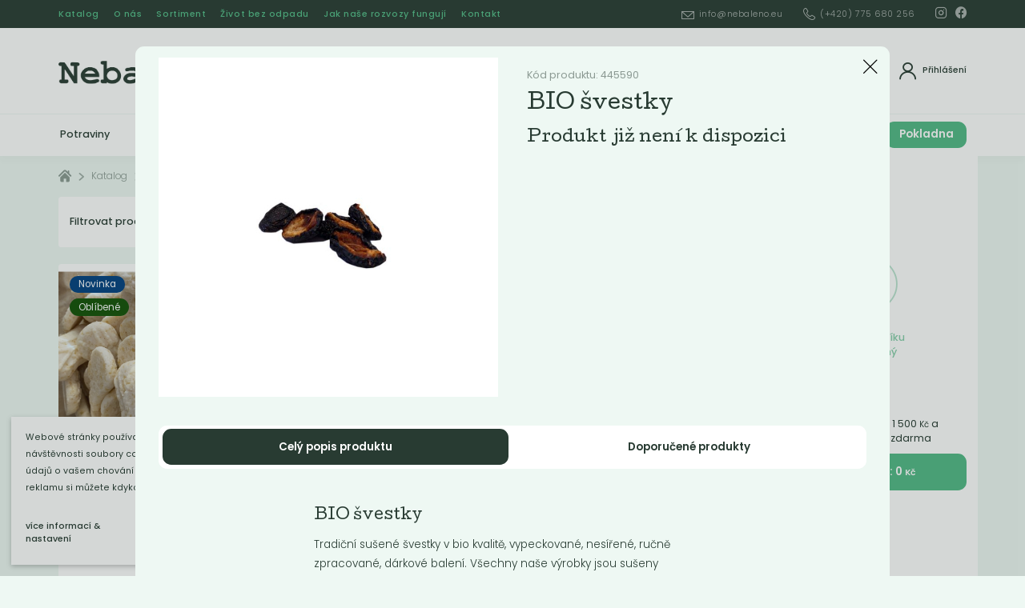

--- FILE ---
content_type: text/html; charset=utf-8
request_url: http://www.nebaleno.eu/katalog/eshop/bio-svestky-500-g/
body_size: 13416
content:
<!DOCTYPE html><html class="no-js sw" lang="cs"><head><meta charset="utf-8" /><meta http-equiv="X-UA-Compatible" content="IE=edge" /><title>BIO švestky 500 g - Nebaleno.eu</title><meta name="description" content="Bezobalový prodej potravin, přírodní kosmetiky, ekologické drogerie a bezodpadový eshop!"><meta name="author" content="NewLogic Studio - www.newlogic.cz"><link rel="canonical" href="http://www.nebaleno.eu/katalog/eshop/bio-svestky-500-g/"><meta property="og:type" content="website"><meta property="og:url" content="http://www.nebaleno.eu/katalog/eshop/bio-svestky-500-g/"><meta property="og:title" content="BIO švestky 500 g"><meta property="og:description" content="Bezobalový prodej potravin, přírodní kosmetiky, ekologické drogerie a bezodpadový eshop!"><meta property="og:image" content="http://www.nebaleno.eu/userfiles/5f5f8788abd351600096136_7038.jpg"><meta name="twitter:card" content="summary"><meta name="twitter:url" content="http://www.nebaleno.eu/katalog/eshop/bio-svestky-500-g/"><meta name="twitter:title" content="BIO švestky 500 g"><meta name="twitter:description" content="Bezobalový prodej potravin, přírodní kosmetiky, ekologické drogerie a bezodpadový eshop!"><meta name="twitter:image" content="http://www.nebaleno.eu/userfiles/5f5f8788abd351600096136_7038.jpg"><meta name="viewport" content="width=device-width, user-scalable=0, initial-scale=1, viewport-fit=cover" /><meta name="SKYPE_TOOLBAR" content="SKYPE_TOOLBAR_PARSER_COMPATIBLE" /><meta name="format-detection" content="telephone=no"><meta name="mobile-web-app-capable" content="yes"><meta name="apple-mobile-web-app-title" content="BIO švestky 500 g - Nebaleno.eu"><meta name="apple-mobile-web-app-capable" content="yes"><meta name="facebook-domain-verification" content="d4zhtcgtuasr98fx20dqru37kyfuxn" /><script type="application/ld+json">{"@context":"http:\/\/schema.org","@type":"Product","name":"BIO švestky 500 g","image":["http:\/\/www.nebaleno.eu\/userfiles\/thumbs\/1\/5f5f8788abd351600096136_7038_0x0_fft_90.jpg"],"offers":{"@type":"Offer","price":31.5,"priceCurrency":"CZK","priceValidUntil":"2027-01-18T19:55:35","url":"http:\/\/www.nebaleno.eu\/katalog\/eshop\/bio-svestky-500-g\/","itemCondition":"https:\/\/schema.org\/UsedCondition","availability":"http:\/\/schema.org\/InStock"}}</script><script type="application/ld+json">{"@context":"http:\/\/schema.org","@type":"WebPage","@id":"http:\/\/www.nebaleno.eu\/katalog\/eshop\/bio-svestky-500-g\/"}</script><script type="application/ld+json">{"@context":"http:\/\/schema.org","@type":"BreadcrumbList","itemListElement":[{"@type":"ListItem","position":1,"item":{"@id":"http:\/\/www.nebaleno.eu\/katalog\/","name":"Katalog"}},{"@type":"ListItem","position":2,"item":{"@id":"http:\/\/www.nebaleno.eu\/katalog\/vyrazene\/","name":"Vyřazené"}},{"@type":"ListItem","position":3,"item":{"@id":"http:\/\/www.nebaleno.eu\/katalog\/eshop\/bio-svestky-500-g\/","name":"BIO švestky 500 g"}}]}</script><link rel="stylesheet" href="/dist/css/core.0a55018c24.min.css" media="all" data-loadcss><noscript><link rel="stylesheet" href="/dist/css/core.0a55018c24.min.css"></noscript><link rel="stylesheet" href="https://fonts.googleapis.com/css2?family=Cutive&family=Poppins:ital,wght@0,300;0,400;0,500;0,600;0,700;1,300&display=block" media="all" data-loadcss><noscript><link rel="stylesheet" href="https://fonts.googleapis.com/css2?family=Cutive&family=Poppins:ital,wght@0,300;0,400;0,500;0,600;0,700;1,300&display=block"></noscript><link rel="stylesheet" href="/dist/css/iconfont.6f39bbb556.min.css" media="all" data-loadcss><noscript><link rel="stylesheet" href="/dist/css/iconfont.6f39bbb556.min.css"></noscript><style nonce="NTQyMDYzOTYzOTU4MzY3OQ==" > body #layout{overflow:hidden;position:relative;opacity:0}body #layout_spinner{-webkit-animation:load 1.5s infinite;animation:load 1.5s infinite;position:fixed;z-index:1100;width:32px;height:32px;margin:-16px 0 0 -16px;left:50%;top:50vh}@-webkit-keyframes load{0%{-webkit-transform:rotate(0);transform:rotate(0)}100%{-webkit-transform:rotate(360deg);transform:rotate(360deg)}}@keyframes load{0%{-webkit-transform:rotate(0);transform:rotate(0)}100%{-webkit-transform:rotate(360deg);transform:rotate(360deg)}}html.ie body #layout_spinner{display:none}li{list-style:none}a{color:#000}@media all and (min-width:64em){[data-lib-reveal]{opacity:0}}body.body--preload .part_cookie_consent{opacity:0} </style><script src="https://cdn.jsdelivr.net/combine/npm/lazysizes@5.2.0,npm/lazysizes@5.2.0/plugins/unveilhooks/ls.unveilhooks.min.js" nonce="NTQyMDYzOTYzOTU4MzY3OQ==" async></script><script nonce="NTQyMDYzOTYzOTU4MzY3OQ==" > document.documentElement.className=document.documentElement.className.replace("no-js", "js");document.documentElement.classList.add(navigator.platform.toLowerCase().replace(/ .*/, ""));("undefined" == typeof CSS || "undefined" != typeof CSS && !1 === CSS.supports("pointer-events", "none")) && document.documentElement.classList.add("no-pointer-events");matchMedia("(hover: hover) and (pointer: fine)").matches && document.documentElement.classList.add("no-touch");!function(e){var t,o;e.match(/(msie|trident)/i) ? document.documentElement.classList.add("ie") : e.match(/edge/)?document.documentElement.classList.add("edge") : (t=e.match(/(opera|edge|chrome|safari|firefox|msie|trident)/i)) && document.documentElement.classList.add(t[0]);(o=e.match(/(android|ios|ipad|iphone)/i)) && document.documentElement.classList.add(o[0],"mobile")}(navigator.userAgent.toLowerCase()); if (typeof Element.prototype.scroll === "undefined") { document.write('<script src="https://polyfill.io/v3/polyfill.min.js?features=default%2CArray.prototype.find%2CArray.prototype.findIndex%2Csmoothscroll"><\/script>'); document.write('<script src="https://cdn.jsdelivr.net/npm/whatwg-fetch@3.0.0/dist/fetch.umd.min.js"><\/script>'); } </script><!-- Global site tag (gtag.js) - Google Analytics --><script async src="https://www.googletagmanager.com/gtag/js" type="text/plain" data-lib-cookieconsent="performance" data-lib-cookieconsent-delay="2000"></script><script type="text/plain" data-lib-cookieconsent="performance"> window.dataLayer = window.dataLayer || []; function gtag(){dataLayer.push(arguments);} gtag('js', new Date()); gtag('config', 'UA-189020830-1'); gtag('config', 'AW-872259196'); </script><!-- Facebook Pixel Code --><script type="text/plain" data-lib-cookieconsent="performance"> !function (f, b, e, v, n, t, s) { if (f.fbq) return; n = f.fbq = function () { n.callMethod ? n.callMethod.apply(n, arguments) : n.queue.push(arguments) }; if (!f._fbq) f._fbq = n; n.push = n; n.loaded = !0; n.version = "2.0"; n.queue = []; t = b.createElement(e); t.async = !0; t.src = v; s = b.getElementsByTagName(e)[0]; s.parentNode.insertBefore(t, s) }(window, document, "script", "https://connect.facebook.net/en_US/fbevents.js"); fbq('init', '278496883684989'); fbq('track', 'PageView'); </script><!-- Seznam.cz retargeting --><script data-lib-swup-replace="seznamRetargetingId1" type="text/plain" data-lib-cookieconsent="performance"> seznam_dispatchedRetargetingIds = null; var seznam_retargetingId = "135263"; var seznam_pagetype = "offerdetail"; var seznam_itemId = "3317"; </script><script data-lib-swup-replace="seznamRetargetingId2" type="text/plain" data-lib-cookieconsent="performance" src="https://c.imedia.cz/js/retargeting.js"></script><link rel="apple-touch-icon" sizes="180x180" href="/userfiles/favicons/apple-touch-icon.png?v=eEYLKbP3a8"><link rel="icon" type="image/png" sizes="32x32" href="/userfiles/favicons/favicon-32x32.png?v=eEYLKbP3a8"><link rel="icon" type="image/png" sizes="16x16" href="/userfiles/favicons/favicon-16x16.png?v=eEYLKbP3a8"><link rel="manifest" href="/userfiles/favicons/site.webmanifest?v=eEYLKbP3a8"><link rel="mask-icon" href="/userfiles/favicons/safari-pinned-tab.svg?v=eEYLKbP3a8" color="#66cc99"><link rel="shortcut icon" href="/userfiles/favicons/favicon.ico?v=eEYLKbP3a8"><meta name="apple-mobile-web-app-title" content="Nebaleno.eu"><meta name="application-name" content="Nebaleno.eu"><meta name="msapplication-TileColor" content="#66cc99"><meta name="msapplication-config" content="/userfiles/favicons/browserconfig.xml?v=eEYLKbP3a8"><meta name="theme-color" content="#66cc99"></head><body class="body--preload" data-controller="lib lib-dialog lib-drawer lib-ajax" ><svg id="layout_spinner" width="32" height="32" viewBox="0 0 512 512" xmlns="http://www.w3.org/2000/svg"><path fill="#52BA86" d="M256 511.998c-68.38 0-132.67-26.629-181.02-74.98C26.629 388.658 0 324.378 0 255.998c0-48.42 13.591-95.57 39.303-136.35 25-39.648 60.332-71.686 102.18-92.65l21.5 42.916c-34.02 17.044-62.74 43.095-83.074 75.334-20.873 33.11-31.906 71.4-31.906 110.75 0 114.69 93.309 208 208 208s208-93.309 208-208c0-39.346-11.033-77.641-31.905-110.74-20.34-32.249-49.06-58.299-83.08-75.342L370.518 27c41.846 20.964 77.179 53.002 102.18 92.65C498.409 160.429 512 207.577 512 256c0 68.38-26.629 132.67-74.98 181.02C388.667 485.371 324.38 512 256 512z"/></svg><div id="layout"><header id="layout_header" data-controller="layout_header"><div class="wrp_header_bar"><div class="container"><div class="container--inner row--flex flex--justify-between"><div class="col"><div class="elm_header_links elm_header_links_left row--flex"><div class="col only--devices"><a href="/katalog/" title="" class="part_ui_link size--small">Katalog</a></div><div class="col only--devices"><button class="part_ui_link size--small" data-action="click->lib-dialog#show" data-action-url="?doAjax-PackageExtranetLogin-PackageExtranetLogin=showLoginDialog">Přihlásit</button></div><div class="col only--d"><a href="/katalog/" title="" class="part_ui_link size--small">Katalog</a></div><div class="col "><a href="/o-nas/" title="" class="part_ui_link size--small">O nás</a></div><div class="col "><a href="/sortiment/" title="" class="part_ui_link size--small">Sortiment</a></div><div class="col "><a href="/clanky/" title="" class="part_ui_link size--small">Život bez odpadu</a></div><div class="col "><a href="/navigacni-lista/jak-nase-rozvozy-funguji/" title="" class="part_ui_link size--small">Jak naše rozvozy fungují</a></div><div class="col "><a href="/kontakt/" title="" class="part_ui_link size--small">Kontakt</a></div></div></div><div class="col"><div class="elm_header_links row--flex"><div class="col only--d"><a href="/cdn-cgi/l/email-protection#335a5d555c735d5651525f565d5c1d5646" title="" class="part_ui_link size--small"><span class="icon-l icon--mail"><span class="__cf_email__" data-cfemail="a6cfc8c0c9e6c8c3c4c7cac3c8c988c3d3">[email&#160;protected]</span></span></a></div><div class="col only--d"><a href="tel:+420775680256" title="" class="part_ui_link size--small"><span class="icon-l icon--tel">(+420) 775 680 256</span></a></div><div class="col col--social flex--row"><div class="col"><a href="https://www.instagram.com/nebaleno" target="_blank" title="Instagram" class="part_ui_link" rel="noopener"><span class="icon icon--social-instagram"></span></a></div><div class="col"><a href="https://www.facebook.com/nebaleno" target="_blank" title="Facebook" class="part_ui_link" rel="noopener"><span class="icon icon--social-facebook"></span></a></div></div></div></div></div></div></div><div class="wrp_header_body"><div class="container"><div class="container--inner row--flex flex--justify-between"><div class="col col--left col--3-d flex--row"><div class="col only--devices"><button class="elm_header_menu" data-action="click->lib-drawer#show" aria-label="Menu"><span class="icon icon--menu"></span></button></div><div class="col"><a href="/" class="elm_header_logo" title=""><img src="/userfiles/logo_15978472220618.png" alt=""><noscript><img src="/userfiles/logo_15978472220618.png" alt=""></noscript></a><span class="display--hidden">Nebaleno.eu</span></div></div><div class="col col--center flex--grow"><div class="elm_header_search" data-target="layout_header.header-search"><form class="part_form_search" method="get" action="/vysledky-hledani/" id="snippet-SearchHead-SearchHead" data-controller="part_form_search"><div class="wrp_form_body"><button class="part_ui_btn is--square is--back only--devices" data-action="click->layout_header#searchClose" type="button"><span class="icon icon--arrow-left"></span></button><div class="part_ui_input is--radius no--label"><input type="search" name="search" autocomplete="off" data-action="input->part_form_search#doSearch click->part_form_search#doSearchInitial" data-ajax-link="?doAjax-SearchHead-SearchHead=autoComplete" data-ajax-link-initial="?doAjax-SearchHead-SearchHead=autoCompleteInitial" placeholder="Co hledáte? Například &quot;Prací gel&quot;" data-input="search" /></div><button class="part_ui_btn color--default is--search"><span>Hledat</span></button></div><div class="wrp_form_autocomplete " data-target="part_form_search.autocompleteArea" id="snippet-searchHead"><input type="hidden" name="searchSearching" value="0"><div id="snippet-searchHeadInner"><div class="elm_autocomplete_group"><div class="elm_group_title"><strong class="part_ui_title size--small">Produkty</strong></div><div class="elm_group_inner"><div class="col"><div class="col"> Žádné výsledky </div></div></div></div></div></div></form></div></div><div class="col col--right col--3-d flex--row"><div class="col col--search only--devices"><button class="elm_header_icon" aria-label="Vyhledat" data-action="click->layout_header#searchOpen"><span class="icon icon--search"></span><span>Vyhledat</span></button></div><div class="col"><button class="elm_header_icon" title="Přihlášení" data-action="click->lib-dialog#show" data-action-url="?doAjax-PackageExtranetLogin-PackageExtranetLogin=showLoginDialog"><span class="icon icon--avatar"></span><span>Přihlášení</span></button></div><div class="col only--devices" id="snippet-cartIconDevices"><button data-action="click->layout_header#toggleBasket" class="elm_header_icon" title="Košík"><span class="icon icon--basket " data-items="0"></span><span>Košík<strong>0&nbsp;<small>Kč</small></strong></span></button></div></div></div></div></div><div class="wrp_header_nav" id="layout_nav_swup" data-controller="layout_nav_swup"><div class="container"><div class="row flex--align-center"><div class="col flex--grow overflow--hidden"><div class="elm_nav_inner row--flex"><div class="col"><a href="/katalog/potraviny/" title="Potraviny" class=" " data-hover="categories" data-url="?doAjax-MenuCategories-MenuCategories=getSubmenus&id=63&special=">Potraviny</a></div><div class="col"><a href="/katalog/drogerie/" title="Drogerie" class=" " data-hover="categories" data-url="?doAjax-MenuCategories-MenuCategories=getSubmenus&id=55&special=">Drogerie</a></div><div class="col"><a href="/katalog/kosmetika/" title="Kosmetika" class=" " data-hover="categories" data-url="?doAjax-MenuCategories-MenuCategories=getSubmenus&id=64&special=">Kosmetika</a></div><div class="col"><a href="/katalog/ostatni/" title="Ostatní" class=" " data-hover="categories" data-url="?doAjax-MenuCategories-MenuCategories=getSubmenus&id=23&special=">Ostatní</a></div><div class="col"><a href="/katalog/vyprodej/" title="Akce" class=" " data-hover="categories" data-url="?doAjax-MenuCategories-MenuCategories=getSubmenus&id=152&special=">Akce</a></div><div class="col"><a href="/navigacni-lista/jak-nase-rozvozy-funguji/" title="Jak naše rozvozy fungují" class=" " data-hover="categories" data-url="?doAjax-MenuCategories-MenuCategories=getSubmenus&id=&special=">Jak naše rozvozy fungují</a></div></div></div><div class="col"><div class="elm_nav_basket row row--h-8 flex--align-center" id="snippet-cartIcon"><div class="col"><button class="elm_header_icon" title="Košík" ><span class="icon icon--angle-down"></span><span class="icon icon--basket " data-items="0"></span><span>Cena celkem<strong>0&nbsp;<small>Kč</small></strong></span></button></div><div class="col only--d"><a href="/kosik/" class="part_ui_btn"><span>Pokladna</span></a></div></div></div></div><div class="elm_nav_categories" data-target="layout_nav_swup.categories"></div></div></div><div class="wrp_header_basket" id="layout_nav_basket" data-target="layout_header.basket"><div class="container" id="snippet-basketDrop"><form class="elm_nav_basket_drop state--active-initial" data-target="layout_header.basketInner"><div class="elm_drop_head"><strong class="elm_head_title">Obsah košíku</strong></div><div class="elm_drop_body" id="snippet-basketDropBody"><div class="col"><div class="elm_drop_empty"><span class="icon icon--simley-frown"></span><span>Obsah košíku je prázdný</span></div></div></div><div class="elm_drop_foot" id="snippet-basketDropFoot"><div class="elm_drop_delivery row row--h-8 flex--align-center"><div class="col"><span class="elm_icon icon--checklist-state-3"><span class="path1"></span><span class="path2"></span></span></div><div class="col"><span class="elm_text">Nakupte ještě za 1&nbsp;500&nbsp;<small>Kč</small> a získáte dopravu zdarma</span></div></div><a href="/kosik/" class="part_ui_btn"><span>K pokladně : 0&nbsp;<small>Kč</small></span></a></div></form></div></div></header><main id="layout_main" class="transition-fade "><div class="comp_breadcrumb"><div class="container "><div class="part_breadcrumb"><div class="wrp_part_body row--flex flex--wrap"><div class="col col--home"><a href="/" class="icon icon--home"></a></div><div class="col "><a href="/katalog/" title="Katalog">Katalog</a></div><div class="col "><a title="Vyřazené">Vyřazené</a></div></div></div></div></div><div class="comp_products_filter" data-search-query="" data-controller="comp_products_filter"><div class="container"><div class="container--inner col--9-d"><div class="wrp_comp_head row flex--wrap"><div class="col col--4-d col--12" id="snippet-comp_products_filter-59-filterButton"><button class="elm_comp_filter_toggle" aria-label="Podrobné filtrování" data-action="click->lib-dialog#show" data-action-url="?doAjax-comp_products_filter-59=dialogFilter"><span class="elm_text">Filtrovat produkty</span><span class="elm_count" id="snippet-comp_products_filter-59-numProductsTop">9</span></button><div class="elm_comp_filter" style="display: none;"><div class="part_filter" data-dialog-name="filter" data-controller="part_filter" data-ajax-link="?doAjax-comp_products_filter-59=filter" data-in-filter="0"><div class="wrp_part_body"><div class="col" id="snippet-comp_products_filter-59-filterPriceRange"><div class="elm_item"><input type="hidden" name="priceMinDefault" value="30" data-catalog-filter /><input type="hidden" name="priceMaxDefault" value="189" data-catalog-filter /><div class="elm_item_head row--flex flex--justify-between"><div class="col"><strong class="part_ui_title size--small text--color-default">Cena od / do</strong></div></div><div class="elm_item_range"><div class="part_ui_range" data-unit=" Kč" data-currency-course="1" data-decimals="2" data-currency-placement="s"><div class="wrp_ui_body"><div data-min="30" data-max="189" data-step="10" data-range-slider></div></div><div class="wrp_ui_foot row--flex"><div class="col"><div class="elm_input" aria-label="Od:"><input type="text" title="" value="30" data-range-input="min" autocomplete="off" /><input type="hidden" name="priceMin" data-do-filter-change data-catalog-filter value="30" /></div></div><div class="col flex--grow"></div><div class="col"><div class="elm_input" aria-label="Do:"><input type="text" title="" value="189" data-range-input="max" autocomplete="off" /><input type="hidden" name="priceMax" data-do-filter-change data-catalog-filter value="189" /></div></div></div></div></div></div></div><div class="col"><div class="elm_item"><div class="elm_item_head row--flex flex--justify-between " data-action="click->part_filter#toggleSection"><div class="col"><strong class="part_ui_title size--small text--color-default">Štítky</strong></div><div class="col col--angle"><span class="icon icon--angle-down"></span></div></div><div class="elm_item_checkboxes" style="display: none; height: 0"><div id="snippet-comp_products_filter-59-filterBlocktags" ><div class="col"><label class="part_ui_checkbox"><input type="checkbox" name="parameters[tags]" data-name="tags" value="6" data-catalog-filter-check ><span><span>Bezlepkový</span></span></label></div><div class="col"><label class="part_ui_checkbox"><input type="checkbox" name="parameters[tags]" data-name="tags" value="8" data-catalog-filter-check ><span><span>Lokální</span></span></label></div><div class="col"><label class="part_ui_checkbox"><input type="checkbox" name="parameters[tags]" data-name="tags" value="3" data-catalog-filter-check ><span><span>Novinka</span></span></label></div><div class="col"><label class="part_ui_checkbox"><input type="checkbox" name="parameters[tags]" data-name="tags" value="9" data-catalog-filter-check ><span><span>Oblíbené</span></span></label></div><div class="col"><label class="part_ui_checkbox"><input type="checkbox" name="parameters[tags]" data-name="tags" value="7" data-catalog-filter-check ><span><span>Vegan</span></span></label></div></div></div></div></div><div class="col"><div class="elm_item"><div class="elm_item_head row--flex flex--justify-between " data-action="click->part_filter#toggleSection"><div class="col"><strong class="part_ui_title size--small text--color-default">Země původu</strong></div><div class="col col--angle"><span class="icon icon--angle-down"></span></div></div><div class="elm_item_checkboxes" style="display: none; height: 0"><div id="snippet-comp_products_filter-59-filterBlock5" ><div class="col"><label class="part_ui_checkbox"><input type="checkbox" name="parameters[5]" data-name="5" value="325" data-catalog-filter-check ><span><span>Vyrobeno v ČR</span></span></label></div></div></div></div></div></div><div class="wrp_part_foot" id="snippet-comp_products_filter-59-footer"></div></div></div></div><div class="col col--8-d col--12"><div class="elm_comp_nav row--flex"><div class="col"><a href="?sortType=recommended" class="elm_item state--active" title="" data-sort="recommended" data-action="click->comp_products_filter#doSort">Doporučené</a></div><div class="col"><a href="?sortType=price-asc" class="elm_item " title="" data-sort="price-asc" data-action="click->comp_products_filter#doSort">Nejlevnější</a></div><div class="col"><a href="?sortType=price-desc" class="elm_item " title="" data-sort="price-desc" data-action="click->comp_products_filter#doSort">Nejdražší</a></div><div class="col"><a href="?sortType=bestseller" class="elm_item " title="" data-sort="bestseller" data-action="click->comp_products_filter#doSort">Nejprodávanější</a></div><div class="col"><a href="?sortType=newest" class="elm_item " title="" data-sort="newest" data-action="click->comp_products_filter#doSort">Nejnovější</a></div></div></div></div><div class="wrp_comp_body"><div class="elm_comp_products row--flex flex--wrap" id="snippet-comp_products_filter-59-products"><div class="col col col--4 col--6-m "><div class="part_item_products" data-controller="part_products"><div class="wrp_item_info row--flex flex--justify-between"><div class="col col--left"><div class="part_ui_badge" style="background-color: #004080"><span style="color: #ffffff">Novinka</span></div><div class="part_ui_badge" style="background-color: #125106"><span style="color: #fcfcfc">Oblíbené</span></div></div><div class="col col--right flex--align-end"></div></div><div class="wrp_item_image"><a class="elm_item_image" href="/katalog/dobroty/bio-cokolada-s-liskovymi-4805-4806-4820/" data-no-swup="" title="Jáhlové piškoty bez lepku" data-action="click->lib-dialog#show" data-action-url="?doAjax-ProductsDetailDialog-ProductsDetailDialog=showDialog&idProduct=4820&currentUrl=/katalog/eshop/bio-svestky-500-g/"><picture class="part_ui_image background--transparent" data-ratio="1/1"><source srcset="[data-uri]" data-srcset="/userfiles/thumbs/0/snimek-obrazovky-2025-08-12-v-12-41-24_1754995289169_480x480_ftt_100.png?v=689b1a59350273.28686162" type="image/png" /><img src="/userfiles/thumbs/0/snimek-obrazovky-2025-08-12-v-12-41-24_1754995289169_480x480_ftt_100.png?v=689b1a59350273.28686162" class="lazyload " alt="Jáhlové piškoty bez lepku" /></picture><div class="elm_item_overlay"><span class="icon--external">Detail</span></div></a><div class="elm_item_icons"><div class="part_ui_icon" title="Vegan"><span class="icon--vegan"><span class="path1"></span><span class="path2"></span><span class="path3"></span></span></div></div></div><div class="wrp_item_content"><a class="elm_item_title" href="/katalog/dobroty/bio-cokolada-s-liskovymi-4805-4806-4820/" data-no-swup="" title="" data-action="click->lib-dialog#show" data-action-url="?doAjax-ProductsDetailDialog-ProductsDetailDialog=showDialog&idProduct=4820&currentUrl=/katalog/eshop/bio-svestky-500-g/"><h3 class="part_ui_heading size--custom">Jáhlové piškoty bez lepku</h3></a><div class="elm_item_text only--d"><div class="part_ui_wsw"><p>Jáhlové piškoty bez lepku</p></div></div><form class="elm_item_cart" data-action="submit->lib-ajax#form" method="post" action="?doAjax-comp_products_filter-59=addToBasket&productId=4820&inCatalog=1"><div class="col col--12"><div class="row"><div class="col flex--grow"><div class="part_ui_input type--number" data-title="Ks"><input type="number" name="amount" placeholder="" value="1" min="1" max="999" data-step="1" data-target="part_products.count" data-action="change->part_products#updateCount"><span class="icon icon--angle-down" data-action="click->part_ui_input#minus"></span><span class="icon icon--angle-up" data-action="click->part_ui_input#plus"></span></div></div></div></div><div class="col col--12"><button type="submit" class="part_ui_btn color--default size--small" data-doc-click="basket-add" data-target="part_products.basketButton"><span class="icon-l icon--basket">Do košíku:&nbsp;<strong data-target="part_products.totalPrice" data-price="189" data-options='{"price":189, "currency":"CZK"}'>(189&nbsp;<small>Kč</small>)</strong></span></button></div></form><div class="elm_item_price"><div class="part_price"><strong>189&nbsp;<small>Kč</small><small> / Kg</small></strong></div></div></div></div></div><div class="col col col--4 col--6-m "><div class="part_item_products" data-controller="part_products"><div class="wrp_item_info row--flex flex--justify-between"><div class="col col--left"></div><div class="col col--right flex--align-end"></div></div><div class="wrp_item_image"><a class="elm_item_image" href="/katalog/vyrazene/zaloha-nebaleno/" data-no-swup="" title="Záloha Nebaleno" data-action="click->lib-dialog#show" data-action-url="?doAjax-ProductsDetailDialog-ProductsDetailDialog=showDialog&idProduct=1635&currentUrl=/katalog/eshop/bio-svestky-500-g/"><picture class="part_ui_image background--transparent" data-ratio="1/1"><source srcset="[data-uri]" data-srcset="/userfiles/thumbs/8/sample-nebaleno2_16129641898464_480x480_ftt_100.png?v=6023e15dd661b7.69317632" type="image/png" /><img src="/userfiles/thumbs/8/sample-nebaleno2_16129641898464_480x480_ftt_100.png?v=6023e15dd661b7.69317632" class="lazyload " alt="Záloha Nebaleno" /></picture><div class="elm_item_overlay"><span class="icon--external">Detail</span></div></a><div class="elm_item_icons"></div></div><div class="wrp_item_content"><div class="elm_item_status state--warning"> Momentálně nedostupné </div><a class="elm_item_title" href="/katalog/vyrazene/zaloha-nebaleno/" data-no-swup="" title="" data-action="click->lib-dialog#show" data-action-url="?doAjax-ProductsDetailDialog-ProductsDetailDialog=showDialog&idProduct=1635&currentUrl=/katalog/eshop/bio-svestky-500-g/"><h3 class="part_ui_heading size--custom">Záloha Nebaleno</h3></a><div class="elm_item_text only--d"><div class="part_ui_wsw"><p></p></div></div><div class="elm_item_price"><div class="part_price"><strong>30&nbsp;<small>Kč</small></strong></div></div></div></div></div><div class="col col col--4 col--6-m "><div class="part_item_products" data-controller="part_products"><div class="wrp_item_info row--flex flex--justify-between"><div class="col col--left"></div><div class="col col--right flex--align-end"></div></div><div class="wrp_item_image"><a class="elm_item_image" href="/katalog/vyrazene/kokocoko-sen-200-g/" data-no-swup="" title="Hummus s česnekem, 140 g" data-action="click->lib-dialog#show" data-action-url="?doAjax-ProductsDetailDialog-ProductsDetailDialog=showDialog&idProduct=1915&currentUrl=/katalog/eshop/bio-svestky-500-g/"><picture class="part_ui_image background--transparent" data-ratio="1/1"><source srcset="[data-uri]" data-srcset="/userfiles/thumbs/f/snimek-obrazovky-2024-11-15-v-13-23-08_17316733913975_480x480_ftt_100.png?v=67373d2f68cf66.88892251" type="image/png" /><img src="/userfiles/thumbs/f/snimek-obrazovky-2024-11-15-v-13-23-08_17316733913975_480x480_ftt_100.png?v=67373d2f68cf66.88892251" class="lazyload " alt="Hummus s česnekem, 140 g" /></picture><div class="elm_item_overlay"><span class="icon--external">Detail</span></div></a><div class="elm_item_icons"><div class="part_ui_icon" title="Bezlepkový"><span class="icon--gluten-free"><span class="path1"></span><span class="path2"></span><span class="path3"></span></span></div><div class="part_ui_icon" title="Vegan"><span class="icon--vegan"><span class="path1"></span><span class="path2"></span><span class="path3"></span></span></div><div class="part_ui_icon" title="Lokální"><span class="icon--local"><span class="path1"></span><span class="path2"></span><span class="path3"></span></span></div></div></div><div class="wrp_item_content"><a class="elm_item_title" href="/katalog/vyrazene/kokocoko-sen-200-g/" data-no-swup="" title="" data-action="click->lib-dialog#show" data-action-url="?doAjax-ProductsDetailDialog-ProductsDetailDialog=showDialog&idProduct=1915&currentUrl=/katalog/eshop/bio-svestky-500-g/"><h3 class="part_ui_heading size--custom">Hummus s česnekem, 140 g</h3></a><div class="elm_item_text only--d"><div class="part_ui_wsw"><p>Hummus s česnekem, 140 g</p></div></div><form class="elm_item_cart" data-action="submit->lib-ajax#form" method="post" action="?doAjax-comp_products_filter-59=addToBasket&productId=1915&inCatalog=1"><div class="col col--12"><div class="row"><div class="col flex--grow"><div class="part_ui_input type--number" data-title="Ks"><input type="number" name="amount" placeholder="" value="1" min="1" max="999" data-step="1" data-target="part_products.count" data-action="change->part_products#updateCount"><span class="icon icon--angle-down" data-action="click->part_ui_input#minus"></span><span class="icon icon--angle-up" data-action="click->part_ui_input#plus"></span></div></div></div></div><div class="col col--12"><button type="submit" class="part_ui_btn color--default size--small" data-doc-click="basket-add" data-target="part_products.basketButton"><span class="icon-l icon--basket">Do košíku:&nbsp;<strong data-target="part_products.totalPrice" data-price="40" data-options='{"price":40, "currency":"CZK"}'>(40&nbsp;<small>Kč</small>)</strong></span></button></div></form><div class="elm_item_price"><div class="part_price"><strong>40&nbsp;<small>Kč</small></strong></div></div></div></div></div><div class="col col col--4 col--6-m "><div class="part_item_products" data-controller="part_products"><div class="wrp_item_info row--flex flex--justify-between"><div class="col col--left"></div><div class="col col--right flex--align-end"></div></div><div class="wrp_item_image"><a class="elm_item_image" href="/katalog/vyrazene/poutova-merunka-200-g/" data-no-swup="" title="Cizrnová pomazánka s mákem, 140 g" data-action="click->lib-dialog#show" data-action-url="?doAjax-ProductsDetailDialog-ProductsDetailDialog=showDialog&idProduct=1901&currentUrl=/katalog/eshop/bio-svestky-500-g/"><picture class="part_ui_image background--transparent" data-ratio="1/1"><source srcset="[data-uri]" data-srcset="/userfiles/thumbs/9/snimek-obrazovky-2024-11-15-v-13-17-09_17316730338301_480x480_ftt_100.png?v=67373bc9d27032.10244793" type="image/png" /><img src="/userfiles/thumbs/9/snimek-obrazovky-2024-11-15-v-13-17-09_17316730338301_480x480_ftt_100.png?v=67373bc9d27032.10244793" class="lazyload " alt="Cizrnová pomazánka s mákem, 140 g" /></picture><div class="elm_item_overlay"><span class="icon--external">Detail</span></div></a><div class="elm_item_icons"><div class="part_ui_icon" title="Bezlepkový"><span class="icon--gluten-free"><span class="path1"></span><span class="path2"></span><span class="path3"></span></span></div><div class="part_ui_icon" title="Vegan"><span class="icon--vegan"><span class="path1"></span><span class="path2"></span><span class="path3"></span></span></div><div class="part_ui_icon" title="Lokální"><span class="icon--local"><span class="path1"></span><span class="path2"></span><span class="path3"></span></span></div></div></div><div class="wrp_item_content"><a class="elm_item_title" href="/katalog/vyrazene/poutova-merunka-200-g/" data-no-swup="" title="" data-action="click->lib-dialog#show" data-action-url="?doAjax-ProductsDetailDialog-ProductsDetailDialog=showDialog&idProduct=1901&currentUrl=/katalog/eshop/bio-svestky-500-g/"><h3 class="part_ui_heading size--custom">Cizrnová pomazánka s mákem,...</h3></a><div class="elm_item_text only--d"><div class="part_ui_wsw"><p>Cizrnová pomazánka s mákem, 140 g</p></div></div><form class="elm_item_cart" data-action="submit->lib-ajax#form" method="post" action="?doAjax-comp_products_filter-59=addToBasket&productId=1901&inCatalog=1"><div class="col col--12"><div class="row"><div class="col flex--grow"><div class="part_ui_input type--number" data-title="Ks"><input type="number" name="amount" placeholder="" value="1" min="1" max="999" data-step="1" data-target="part_products.count" data-action="change->part_products#updateCount"><span class="icon icon--angle-down" data-action="click->part_ui_input#minus"></span><span class="icon icon--angle-up" data-action="click->part_ui_input#plus"></span></div></div></div></div><div class="col col--12"><button type="submit" class="part_ui_btn color--default size--small" data-doc-click="basket-add" data-target="part_products.basketButton"><span class="icon-l icon--basket">Do košíku:&nbsp;<strong data-target="part_products.totalPrice" data-price="50" data-options='{"price":50, "currency":"CZK"}'>(50&nbsp;<small>Kč</small>)</strong></span></button></div></form><div class="elm_item_price"><div class="part_price"><strong>50&nbsp;<small>Kč</small></strong></div></div></div></div></div><div class="col col col--4 col--6-m "><div class="part_item_products" data-controller="part_products"><div class="wrp_item_info row--flex flex--justify-between"><div class="col col--left"></div><div class="col col--right flex--align-end"></div></div><div class="wrp_item_image"><a class="elm_item_image" href="/katalog/vyrazene/cokomls-200-g/" data-no-swup="" title="Mrkvová pomazánka s rakytníkem, 140 g" data-action="click->lib-dialog#show" data-action-url="?doAjax-ProductsDetailDialog-ProductsDetailDialog=showDialog&idProduct=1910&currentUrl=/katalog/eshop/bio-svestky-500-g/"><picture class="part_ui_image background--transparent" data-ratio="1/1"><source srcset="[data-uri]" data-srcset="/userfiles/thumbs/5/snimek-obrazovky-2024-11-15-v-13-21-16_17316732826398_480x480_ftt_100.png?v=67373cc2a3d0a8.70494185" type="image/png" /><img src="/userfiles/thumbs/5/snimek-obrazovky-2024-11-15-v-13-21-16_17316732826398_480x480_ftt_100.png?v=67373cc2a3d0a8.70494185" class="lazyload " alt="Mrkvová pomazánka s rakytníkem, 140 g" /></picture><div class="elm_item_overlay"><span class="icon--external">Detail</span></div></a><div class="elm_item_icons"><div class="part_ui_icon" title="Bezlepkový"><span class="icon--gluten-free"><span class="path1"></span><span class="path2"></span><span class="path3"></span></span></div><div class="part_ui_icon" title="Vegan"><span class="icon--vegan"><span class="path1"></span><span class="path2"></span><span class="path3"></span></span></div><div class="part_ui_icon" title="Lokální"><span class="icon--local"><span class="path1"></span><span class="path2"></span><span class="path3"></span></span></div></div></div><div class="wrp_item_content"><a class="elm_item_title" href="/katalog/vyrazene/cokomls-200-g/" data-no-swup="" title="" data-action="click->lib-dialog#show" data-action-url="?doAjax-ProductsDetailDialog-ProductsDetailDialog=showDialog&idProduct=1910&currentUrl=/katalog/eshop/bio-svestky-500-g/"><h3 class="part_ui_heading size--custom">Mrkvová pomazánka s...</h3></a><div class="elm_item_text only--d"><div class="part_ui_wsw"><p>Mrkvová pomazánka s rakytníkem, 140 g</p></div></div><form class="elm_item_cart" data-action="submit->lib-ajax#form" method="post" action="?doAjax-comp_products_filter-59=addToBasket&productId=1910&inCatalog=1"><div class="col col--12"><div class="row"><div class="col flex--grow"><div class="part_ui_input type--number" data-title="Ks"><input type="number" name="amount" placeholder="" value="1" min="1" max="999" data-step="1" data-target="part_products.count" data-action="change->part_products#updateCount"><span class="icon icon--angle-down" data-action="click->part_ui_input#minus"></span><span class="icon icon--angle-up" data-action="click->part_ui_input#plus"></span></div></div></div></div><div class="col col--12"><button type="submit" class="part_ui_btn color--default size--small" data-doc-click="basket-add" data-target="part_products.basketButton"><span class="icon-l icon--basket">Do košíku:&nbsp;<strong data-target="part_products.totalPrice" data-price="50" data-options='{"price":50, "currency":"CZK"}'>(50&nbsp;<small>Kč</small>)</strong></span></button></div></form><div class="elm_item_price"><div class="part_price"><strong>50&nbsp;<small>Kč</small></strong></div></div></div></div></div><div class="col col col--4 col--6-m "><div class="part_item_products" data-controller="part_products"><div class="wrp_item_info row--flex flex--justify-between"><div class="col col--left"></div><div class="col col--right flex--align-end"></div></div><div class="wrp_item_image"><a class="elm_item_image" href="/katalog/vyrazene/krupavy-fik/" data-no-swup="" title="Hummus s uzenou paprikou, 140 g" data-action="click->lib-dialog#show" data-action-url="?doAjax-ProductsDetailDialog-ProductsDetailDialog=showDialog&idProduct=2031&currentUrl=/katalog/eshop/bio-svestky-500-g/"><picture class="part_ui_image background--transparent" data-ratio="1/1"><source srcset="[data-uri]" data-srcset="/userfiles/thumbs/d/snimek-obrazovky-2024-11-15-v-13-24-14_17316734582879_480x480_ftt_100.png?v=67373d724db476.80806098" type="image/png" /><img src="/userfiles/thumbs/d/snimek-obrazovky-2024-11-15-v-13-24-14_17316734582879_480x480_ftt_100.png?v=67373d724db476.80806098" class="lazyload " alt="Hummus s uzenou paprikou, 140 g" /></picture><div class="elm_item_overlay"><span class="icon--external">Detail</span></div></a><div class="elm_item_icons"><div class="part_ui_icon" title="Bezlepkový"><span class="icon--gluten-free"><span class="path1"></span><span class="path2"></span><span class="path3"></span></span></div><div class="part_ui_icon" title="Vegan"><span class="icon--vegan"><span class="path1"></span><span class="path2"></span><span class="path3"></span></span></div><div class="part_ui_icon" title="Lokální"><span class="icon--local"><span class="path1"></span><span class="path2"></span><span class="path3"></span></span></div></div></div><div class="wrp_item_content"><a class="elm_item_title" href="/katalog/vyrazene/krupavy-fik/" data-no-swup="" title="" data-action="click->lib-dialog#show" data-action-url="?doAjax-ProductsDetailDialog-ProductsDetailDialog=showDialog&idProduct=2031&currentUrl=/katalog/eshop/bio-svestky-500-g/"><h3 class="part_ui_heading size--custom">Hummus s uzenou paprikou, 140 g</h3></a><div class="elm_item_text only--d"><div class="part_ui_wsw"><p>Hummus s uzenou paprikou, 140 g</p></div></div><form class="elm_item_cart" data-action="submit->lib-ajax#form" method="post" action="?doAjax-comp_products_filter-59=addToBasket&productId=2031&inCatalog=1"><div class="col col--12"><div class="row"><div class="col flex--grow"><div class="part_ui_input type--number" data-title="Ks"><input type="number" name="amount" placeholder="" value="1" min="1" max="999" data-step="1" data-target="part_products.count" data-action="change->part_products#updateCount"><span class="icon icon--angle-down" data-action="click->part_ui_input#minus"></span><span class="icon icon--angle-up" data-action="click->part_ui_input#plus"></span></div></div></div></div><div class="col col--12"><button type="submit" class="part_ui_btn color--default size--small" data-doc-click="basket-add" data-target="part_products.basketButton"><span class="icon-l icon--basket">Do košíku:&nbsp;<strong data-target="part_products.totalPrice" data-price="40" data-options='{"price":40, "currency":"CZK"}'>(40&nbsp;<small>Kč</small>)</strong></span></button></div></form><div class="elm_item_price"><div class="part_price"><strong>40&nbsp;<small>Kč</small></strong></div></div></div></div></div><div class="col col col--4 col--6-m "><div class="part_item_products" data-controller="part_products"><div class="wrp_item_info row--flex flex--justify-between"><div class="col col--left"></div><div class="col col--right flex--align-end"></div></div><div class="wrp_item_image"><a class="elm_item_image" href="/katalog/vyrazene/nanuk-mango-a-hruska/" data-no-swup="" title="Boloňská omáčka s čočkou beluga, 340 g" data-action="click->lib-dialog#show" data-action-url="?doAjax-ProductsDetailDialog-ProductsDetailDialog=showDialog&idProduct=3751&currentUrl=/katalog/eshop/bio-svestky-500-g/"><picture class="part_ui_image background--transparent" data-ratio="1/1"><source srcset="[data-uri]" data-srcset="/userfiles/thumbs/e/snimek-obrazovky-2024-11-15-v-13-38-12_17316742972135_480x480_ftt_100.png?v=673740b93c0340.29591387" type="image/png" /><img src="/userfiles/thumbs/e/snimek-obrazovky-2024-11-15-v-13-38-12_17316742972135_480x480_ftt_100.png?v=673740b93c0340.29591387" class="lazyload " alt="Boloňská omáčka s čočkou beluga, 340 g" /></picture><div class="elm_item_overlay"><span class="icon--external">Detail</span></div></a><div class="elm_item_icons"><div class="part_ui_icon" title="Bezlepkový"><span class="icon--gluten-free"><span class="path1"></span><span class="path2"></span><span class="path3"></span></span></div><div class="part_ui_icon" title="Vegan"><span class="icon--vegan"><span class="path1"></span><span class="path2"></span><span class="path3"></span></span></div><div class="part_ui_icon" title="Lokální"><span class="icon--local"><span class="path1"></span><span class="path2"></span><span class="path3"></span></span></div></div></div><div class="wrp_item_content"><a class="elm_item_title" href="/katalog/vyrazene/nanuk-mango-a-hruska/" data-no-swup="" title="" data-action="click->lib-dialog#show" data-action-url="?doAjax-ProductsDetailDialog-ProductsDetailDialog=showDialog&idProduct=3751&currentUrl=/katalog/eshop/bio-svestky-500-g/"><h3 class="part_ui_heading size--custom">Boloňská omáčka s čočkou...</h3></a><div class="elm_item_text only--d"><div class="part_ui_wsw"><p>Boloňská omáčka s čočkou beluga, 340 g</p></div></div><form class="elm_item_cart" data-action="submit->lib-ajax#form" method="post" action="?doAjax-comp_products_filter-59=addToBasket&productId=3751&inCatalog=1"><div class="col col--12"><div class="row"><div class="col flex--grow"><div class="part_ui_input type--number" data-title="Ks"><input type="number" name="amount" placeholder="" value="1" min="1" max="999" data-step="1" data-target="part_products.count" data-action="change->part_products#updateCount"><span class="icon icon--angle-down" data-action="click->part_ui_input#minus"></span><span class="icon icon--angle-up" data-action="click->part_ui_input#plus"></span></div></div></div></div><div class="col col--12"><button type="submit" class="part_ui_btn color--default size--small" data-doc-click="basket-add" data-target="part_products.basketButton"><span class="icon-l icon--basket">Do košíku:&nbsp;<strong data-target="part_products.totalPrice" data-price="75" data-options='{"price":75, "currency":"CZK"}'>(75&nbsp;<small>Kč</small>)</strong></span></button></div></form><div class="elm_item_price"><div class="part_price"><strong>75&nbsp;<small>Kč</small></strong></div></div></div></div></div><div class="col col col--4 col--6-m "><div class="part_item_products" data-controller="part_products"><div class="wrp_item_info row--flex flex--justify-between"><div class="col col--left"></div><div class="col col--right flex--align-end"></div></div><div class="wrp_item_image"><a class="elm_item_image" href="/katalog/vyrazene/nanuk-cokolada-bio/" data-no-swup="" title="Svíčková omáčka s brusinkami, 300 g" data-action="click->lib-dialog#show" data-action-url="?doAjax-ProductsDetailDialog-ProductsDetailDialog=showDialog&idProduct=3752&currentUrl=/katalog/eshop/bio-svestky-500-g/"><picture class="part_ui_image background--transparent" data-ratio="1/1"><source srcset="[data-uri]" data-srcset="/userfiles/thumbs/2/snimek-obrazovky-2024-11-15-v-13-39-23_17316743669005_480x480_ftt_100.png?v=673740fee29269.48355210" type="image/png" /><img src="/userfiles/thumbs/2/snimek-obrazovky-2024-11-15-v-13-39-23_17316743669005_480x480_ftt_100.png?v=673740fee29269.48355210" class="lazyload " alt="Svíčková omáčka s brusinkami, 300 g" /></picture><div class="elm_item_overlay"><span class="icon--external">Detail</span></div></a><div class="elm_item_icons"><div class="part_ui_icon" title="Bezlepkový"><span class="icon--gluten-free"><span class="path1"></span><span class="path2"></span><span class="path3"></span></span></div><div class="part_ui_icon" title="Vegan"><span class="icon--vegan"><span class="path1"></span><span class="path2"></span><span class="path3"></span></span></div><div class="part_ui_icon" title="Lokální"><span class="icon--local"><span class="path1"></span><span class="path2"></span><span class="path3"></span></span></div></div></div><div class="wrp_item_content"><a class="elm_item_title" href="/katalog/vyrazene/nanuk-cokolada-bio/" data-no-swup="" title="" data-action="click->lib-dialog#show" data-action-url="?doAjax-ProductsDetailDialog-ProductsDetailDialog=showDialog&idProduct=3752&currentUrl=/katalog/eshop/bio-svestky-500-g/"><h3 class="part_ui_heading size--custom">Svíčková omáčka s brusinkami,...</h3></a><div class="elm_item_text only--d"><div class="part_ui_wsw"><p>Svíčková omáčka s brusinkami, 300 g</p></div></div><form class="elm_item_cart" data-action="submit->lib-ajax#form" method="post" action="?doAjax-comp_products_filter-59=addToBasket&productId=3752&inCatalog=1"><div class="col col--12"><div class="row"><div class="col flex--grow"><div class="part_ui_input type--number" data-title="Ks"><input type="number" name="amount" placeholder="" value="1" min="1" max="999" data-step="1" data-target="part_products.count" data-action="change->part_products#updateCount"><span class="icon icon--angle-down" data-action="click->part_ui_input#minus"></span><span class="icon icon--angle-up" data-action="click->part_ui_input#plus"></span></div></div></div></div><div class="col col--12"><button type="submit" class="part_ui_btn color--default size--small" data-doc-click="basket-add" data-target="part_products.basketButton"><span class="icon-l icon--basket">Do košíku:&nbsp;<strong data-target="part_products.totalPrice" data-price="75" data-options='{"price":75, "currency":"CZK"}'>(75&nbsp;<small>Kč</small>)</strong></span></button></div></form><div class="elm_item_price"><div class="part_price"><strong>75&nbsp;<small>Kč</small></strong></div></div></div></div></div><div class="col col col--4 col--6-m "><div class="part_item_products" data-controller="part_products"><div class="wrp_item_info row--flex flex--justify-between"><div class="col col--left"></div><div class="col col--right flex--align-end"></div></div><div class="wrp_item_image"><a class="elm_item_image" href="/katalog/vyrazene/nanuk-kokos-karamel-vlasky-orech/" data-no-swup="" title="Paštika se zeleným pepřem vegan, 140 g" data-action="click->lib-dialog#show" data-action-url="?doAjax-ProductsDetailDialog-ProductsDetailDialog=showDialog&idProduct=3754&currentUrl=/katalog/eshop/bio-svestky-500-g/"><picture class="part_ui_image background--transparent" data-ratio="1/1"><source srcset="[data-uri]" data-srcset="/userfiles/thumbs/3/snimek-obrazovky-2024-11-15-v-13-42-21_17316745460847_480x480_ftt_100.png?v=673741b21af524.48310056" type="image/png" /><img src="/userfiles/thumbs/3/snimek-obrazovky-2024-11-15-v-13-42-21_17316745460847_480x480_ftt_100.png?v=673741b21af524.48310056" class="lazyload " alt="Paštika se zeleným pepřem vegan, 140 g" /></picture><div class="elm_item_overlay"><span class="icon--external">Detail</span></div></a><div class="elm_item_icons"><div class="part_ui_icon" title="Bezlepkový"><span class="icon--gluten-free"><span class="path1"></span><span class="path2"></span><span class="path3"></span></span></div><div class="part_ui_icon" title="Vegan"><span class="icon--vegan"><span class="path1"></span><span class="path2"></span><span class="path3"></span></span></div><div class="part_ui_icon" title="Lokální"><span class="icon--local"><span class="path1"></span><span class="path2"></span><span class="path3"></span></span></div></div></div><div class="wrp_item_content"><a class="elm_item_title" href="/katalog/vyrazene/nanuk-kokos-karamel-vlasky-orech/" data-no-swup="" title="" data-action="click->lib-dialog#show" data-action-url="?doAjax-ProductsDetailDialog-ProductsDetailDialog=showDialog&idProduct=3754&currentUrl=/katalog/eshop/bio-svestky-500-g/"><h3 class="part_ui_heading size--custom">Paštika se zeleným pepřem...</h3></a><div class="elm_item_text only--d"><div class="part_ui_wsw"><p>Paštika se zeleným pepřem vegan, 140 g</p></div></div><form class="elm_item_cart" data-action="submit->lib-ajax#form" method="post" action="?doAjax-comp_products_filter-59=addToBasket&productId=3754&inCatalog=1"><div class="col col--12"><div class="row"><div class="col flex--grow"><div class="part_ui_input type--number" data-title="Ks"><input type="number" name="amount" placeholder="" value="1" min="1" max="999" data-step="1" data-target="part_products.count" data-action="change->part_products#updateCount"><span class="icon icon--angle-down" data-action="click->part_ui_input#minus"></span><span class="icon icon--angle-up" data-action="click->part_ui_input#plus"></span></div></div></div></div><div class="col col--12"><button type="submit" class="part_ui_btn color--default size--small" data-doc-click="basket-add" data-target="part_products.basketButton"><span class="icon-l icon--basket">Do košíku:&nbsp;<strong data-target="part_products.totalPrice" data-price="50" data-options='{"price":50, "currency":"CZK"}'>(50&nbsp;<small>Kč</small>)</strong></span></button></div></form><div class="elm_item_price"><div class="part_price"><strong>50&nbsp;<small>Kč</small></strong></div></div></div></div></div></div><div class="elm_comp_foot row--flex flex--align-center flex--justify-end-d flex--justify-center" id="snippet-comp_products_filter-59-bottom"></div></div></div></div></div><!-- Měřicí kód gtag.js --><script data-cfasync="false" src="/cdn-cgi/scripts/5c5dd728/cloudflare-static/email-decode.min.js"></script><script nonce="NTQyMDYzOTYzOTU4MzY3OQ==" type="text/plain" data-lib-cookieconsent="marketing">gtag('event', 'view_item_list', {"items":[{"id":4820,"name":"J\u00e1hlov\u00e9 pi\u0161koty bez lepku","list_name":"Vy\u0159azen\u00e9","brand":"Natural Jihlava","category":"Dobroty","list_position":1,"quantity":1,"price":164.347826},{"id":1635,"name":"Z\u00e1loha Nebaleno","list_name":"Vy\u0159azen\u00e9","brand":"","category":"Z\u00e1lohy","list_position":2,"quantity":1,"price":30},{"id":1915,"name":"Hummus s \u010desnekem, 140 g","list_name":"Vy\u0159azen\u00e9","brand":"Seneb","category":"Chlazen\u00e9 zbo\u017e\u00ed","list_position":3,"quantity":1,"price":34.782609},{"id":1901,"name":"Cizrnov\u00e1 pomaz\u00e1nka s m\u00e1kem, 140 g","list_name":"Vy\u0159azen\u00e9","brand":"Seneb","category":"Chlazen\u00e9 zbo\u017e\u00ed","list_position":4,"quantity":1,"price":43.478261},{"id":1910,"name":"Mrkvov\u00e1 pomaz\u00e1nka s rakytn\u00edkem, 140 g","list_name":"Vy\u0159azen\u00e9","brand":"Seneb","category":"Chlazen\u00e9 zbo\u017e\u00ed","list_position":5,"quantity":1,"price":43.478261},{"id":2031,"name":"Hummus s uzenou paprikou, 140 g","list_name":"Vy\u0159azen\u00e9","brand":"Seneb","category":"Chlazen\u00e9 zbo\u017e\u00ed","list_position":6,"quantity":1,"price":34.782609},{"id":3751,"name":"Bolo\u0148sk\u00e1 om\u00e1\u010dka s \u010do\u010dkou beluga, 340 g","list_name":"Vy\u0159azen\u00e9","brand":"Seneb","category":"Chlazen\u00e9 zbo\u017e\u00ed","list_position":7,"quantity":1,"price":65.217391},{"id":3752,"name":"Sv\u00ed\u010dkov\u00e1 om\u00e1\u010dka s brusinkami, 300 g","list_name":"Vy\u0159azen\u00e9","brand":"Seneb","category":"Chlazen\u00e9 zbo\u017e\u00ed","list_position":8,"quantity":1,"price":65.217391},{"id":3754,"name":"Pa\u0161tika se zelen\u00fdm pep\u0159em vegan, 140 g","list_name":"Vy\u0159azen\u00e9","brand":"Seneb","category":"Chlazen\u00e9 zbo\u017e\u00ed","list_position":9,"quantity":1,"price":43.478261}],"send_to":"UA-189020830-1"}); </script><!-- Měřicí kód gtag.js --><script nonce="NTQyMDYzOTYzOTU4MzY3OQ==" type="text/plain" data-lib-cookieconsent="marketing">gtag('event', 'view_item_list', {"ecomm_pagetype":"category","ecomm_prodid":{"4820":4820,"1635":1635,"1915":1915,"1901":1901,"1910":1910,"2031":2031,"3751":3751,"3752":3752,"3754":3754},"send_to":"AW-872259196"}); </script></main><footer id="layout_footer"><div class="wrp_footer_body"><div class="container"><div class="container--inner row--flex flex--wrap"><div class="col col--3-d col--4-t col--12-m"><div class="elm_footer_title"><strong>Nebaleno.eu</strong></div><div class="elm_footer_text"><div class="part_ui_wsw"><p>Bezobalové potraviny, drogerie a kosmetika<br />Nebaleno solutions, s. r. o.<br />Oldřichova 539/10<br />Praha 2 - Nusle<br />128 00</p><p>Tel.: 775 680 256</p><p>Email: <a href="/cdn-cgi/l/email-protection" class="__cf_email__" data-cfemail="1d74737b725d73787f7c71787372337868">[email&#160;protected]</a></p></div></div></div><div class="col col--2-d col--4-t col--12-m"><div class="elm_footer_title"><strong>Otevírací doba</strong></div><div class="elm_footer_text"><div class="part_ui_wsw"><p></p><p><a href="/kontakt/">Jaromírova 16, Praha 2 - Nusle</a></p></div></div></div><div class="col col--2-d col--4-t col--12-m"><div class="elm_footer_title"><strong>Provozní informace</strong></div><div class="elm_footer_links"><div class="col"><a href="/paticka/provozni-informace/obchodni-podminky/" rel="noopener" target="_blank" data-no-swup>Obchodní podmínky</a></div><div class="col"><a href="/paticka/provozni-informace/reklamacni-formular/" rel="noopener" target="_blank" data-no-swup>Reklamační formulář</a></div><div class="col"><a href="/gdpr/" rel="noopener" target="_blank" data-no-swup>GDPR</a></div><div class="col"><a href="/paticka/provozni-informace/gdpr/kolektiv/" rel="noopener" target="_blank" data-no-swup>Kolektiv</a></div></div></div><div class="col col--3-d only--d"><div class="elm_footer_title"><strong>Platební metody</strong></div><div class="elm_footer_payments row--flex flex--wrap"><div class="col col--4"><div class="part_ui_image background--transparent" data-ratio="7/5"><img src="/userfiles/thumbs/c/visa_15965511226873_70x50_ttt_100.png?v=4795f296fd2a7f28" class="lazyload " alt="visa.png" /></div></div><div class="col col--4"><div class="part_ui_image background--transparent" data-ratio="7/5"><img src="/userfiles/thumbs/5/master-card_15965511236884_70x50_ttt_100.png?v=6275f296fd3a83c6" class="lazyload " alt="master_card.png" /></div></div><div class="col col--4"><div class="part_ui_image background--transparent" data-ratio="7/5"><img src="/userfiles/thumbs/e/5848244acef1014c0b5e49ca_16482092168024_70x50_ttt_100.png?v=623dad40d24695.92720661" class="lazyload " alt="5848244acef1014c0b5e49ca.png" /></div></div><div class="col col--4"><div class="part_ui_image background--transparent" data-ratio="7/5"><img src="/userfiles/thumbs/e/edenred-logo-depuis-2017_16482092300607_70x50_ttt_100.png?v=623dad4e18b801.34321605" class="lazyload " alt="Edenred_Logo_(depuis_2017).png" /></div></div><div class="col col--4"><div class="part_ui_image background--transparent" data-ratio="7/5"><img src="/userfiles/thumbs/5/logo-benefit-plus-barevne_16482092544341_70x50_ttt_100.png?v=623dad66745664.38836525" class="lazyload " alt="Logo_Benefit_Plus_barevne.png" /></div></div></div></div></div></div></div><div class="wrp_footer_foot"><div class="container"><div class="container--inner row flex--wrap"><div class="col col--12 col--4-t"><div class="elm_footer_social row--flex row--h-12 flex--justify-center flex--justify-start-t"><div class="col"><a href="https://www.instagram.com/nebaleno" target="_blank" class="icon icon--social-instagram" title="Instagram" rel="noopener"></a></div><div class="col"><a href="https://www.facebook.com/nebaleno" target="_blank" class="icon icon--social-facebook" title="Facebook" rel="noopener"></a></div></div></div><div class="col col--12 col--4-t"><div class="elm_footer_text text--center"><div class="part_ui_wsw"><p>© Copyright 2017 - 2020 | Nebaleno.eu</p></div></div></div><div class="col col--12 col--4-t"><span class="elm_nl">Web od&nbsp;<span class="icon icon--logo-nl"><span>Newlogic</span></span><em>Web od <a href="https://www.newlogic.cz/" target="_blank" data-no-swup>digitální agentury</a> Newlogic</em></span></div></div></div></div></footer></div><div id="layout_dialog"><div class="lib--dialog" style="display: flex;"><div class="part_dialog part_dialog_detail" data-after-close-url="/katalog/vyrazene/"><div class="wrp_dialog"><button type="button" class="elm_dialog_close icon--close-thin" data-action="click->lib-dialog#hide"></button><div class="part_product_detail" data-controller="part_product_detail" data-options='{"currencyRound":2,"priceOld": 0, "price": 54.782609, "priceVat": 63}' data-price="63" data-original-price="0" data-price-not-vat="54.782609" ><div class="wrp_part_body row--flex flex--wrap-devices"><div class="col col--left col--12 col--6-d" id="snippet-ProductsDetailDialog-ProductsDetailDialog-gallery"><div class="elm_part_gallery order--3-devices" data-controller="lib-gallery" data-lib-gallery-id="gallery"><div class="elm_gallery_info row--flex flex--justify-between"><div class="col flex--align-start"></div></div><div class="elm_gallery_image"><a href="/userfiles/5f5f8788abd351600096136_7038.jpg" data-no-swup="" class="part_ui_image lib--fancybox-item background--transparent" title="" data-ratio="1/1"><source srcset="[data-uri]" data-srcset="/userfiles/thumbs/9/5f5f8788abd351600096136_7038_768x768_ftt_100.jpg" type="image/jpeg" /><img src="/userfiles/thumbs/9/5f5f8788abd351600096136_7038_768x768_ftt_100.jpg" class="lazyload " alt="5f5f8788abd351600096136_7038.jpg" /></a></div><div class="elm_gallery_thumbs row--flex"></div></div></div><form class="col col--right col--12 col--6-d" data-action="submit->lib-ajax#form" method="post" action="?doAjax-ProductsDetailDialog-ProductsDetailDialog=addToBasket&productId=1866&afterCloseUrl=/katalog/vyrazene/"><div class="elm_part_heading order--1-devices"><div class="elm_heading_code"><p>Kód produktu: 445590</p></div><h1 class="part_ui_heading size--custom">BIO švestky</h1></div><div class="col mt--16"><div class="part_ui_heading"> Produkt již není k dispozici </div></div></form></div><div class="wrp_part_tabs lib--switch" id="description" data-controller="lib-tabs" data-offset="48"><div class="elm_tabs_head"><div class="part_tabs"><ul class="wrp_part_body row--flex flex--wrap-m" data-lib-tabs-nav><li class="col col--12 col--6-t"><button class="part_ui_btn size--small state--active" aria-label="Celý popis produktu" data-lib-tabs-item="nav"><span>Celý popis produktu</span></button></li><li class="col col--12 col--6-t"><button class="part_ui_btn size--small" aria-label="Doporučené produkty" data-lib-tabs-item="nav"><span>Doporučené produkty</span></button></li></ul></div></div><div class="elm_tabs_body" data-lib-tabs-area><div class="col state--active" data-lib-tabs-item="area"><h2 class="display--none">BIO švestky - Celý popis produktu</h2><div class="elm_body_text"><strong class="part_ui_heading size--custom">BIO švestky</strong><div class="part_ui_wsw"> Tradiční sušené švestky v bio kvalitě, vypeckované, nesířené, ručně zpracované, dárkové balení. Všechny naše výrobky jsou sušeny tradičním způsobem bez použití konzervačních látek a sířidel. Naše sušené ovoce je pouze usušené, proto můžete mít jistotu, že složení obsahuje 100% ovoce. Sušené švestky jsou výborné jako svačinka nebo pamlsek pro děti, můžete přidat do müsli nebo použít  na vaření či pečení. Vyrobeno a pěstováno na Olomoucku. Dodavatel: Centrum Natura, s. r. o. </div></div></div><div class="col" data-lib-tabs-item="area"><h2 class="display--none">BIO švestky - Doporučené produkty</h2><div class="elm_body_slider" data-controller="lib-slider" data-lib-slider-options='{"min": {"desktop": 4}, "destroyDevices": true, "groupCells": true}'><div class="elm_slider_item col col--4 col--6-m"><div class="part_item_products" data-controller="part_products"><div class="wrp_item_info row--flex flex--justify-between"><div class="col col--left"><div class="part_ui_badge" style="background-color: #004080"><span style="color: #ffffff">Novinka</span></div><div class="part_ui_badge" style="background-color: #125106"><span style="color: #fcfcfc">Oblíbené</span></div></div><div class="col col--right flex--align-end"></div></div><div class="wrp_item_image"><a class="elm_item_image" href="/katalog/dobroty/bio-cokolada-s-liskovymi-4805-4806-4820/" data-no-swup="" title="Jáhlové piškoty bez lepku" data-action="click->lib-dialog#show" data-action-url="?doAjax-ProductsDetailDialog-ProductsDetailDialog=showDialog&idProduct=4820&currentUrl=/katalog/eshop/bio-svestky-500-g/"><picture class="part_ui_image background--transparent" data-ratio="1/1"><source srcset="[data-uri]" data-srcset="/userfiles/thumbs/0/snimek-obrazovky-2025-08-12-v-12-41-24_1754995289169_480x480_ftt_100.png?v=689b1a59350273.28686162" type="image/png" /><img src="/userfiles/thumbs/0/snimek-obrazovky-2025-08-12-v-12-41-24_1754995289169_480x480_ftt_100.png?v=689b1a59350273.28686162" class="lazyload " alt="Jáhlové piškoty bez lepku" /></picture><div class="elm_item_overlay"><span class="icon--external">Detail</span></div></a><div class="elm_item_icons"><div class="part_ui_icon" title="Vegan"><span class="icon--vegan"><span class="path1"></span><span class="path2"></span><span class="path3"></span></span></div></div></div><div class="wrp_item_content"><a class="elm_item_title" href="/katalog/dobroty/bio-cokolada-s-liskovymi-4805-4806-4820/" data-no-swup="" title="" data-action="click->lib-dialog#show" data-action-url="?doAjax-ProductsDetailDialog-ProductsDetailDialog=showDialog&idProduct=4820&currentUrl=/katalog/eshop/bio-svestky-500-g/"><h3 class="part_ui_heading size--custom">Jáhlové piškoty bez lepku</h3></a><div class="elm_item_text only--d"><div class="part_ui_wsw"><p>Jáhlové piškoty bez lepku</p></div></div><form class="elm_item_cart" data-action="submit->lib-ajax#form" method="post" action="?doAjax-ProductsDetailDialog-ProductsDetailDialog=addToBasket&productId=4820&inCatalog=0"><div class="col col--12"><div class="row"><div class="col flex--grow"><div class="part_ui_input type--number" data-title="Ks"><input type="number" name="amount" placeholder="" value="1" min="1" max="999" data-step="1" data-target="part_products.count" data-action="change->part_products#updateCount"><span class="icon icon--angle-down" data-action="click->part_ui_input#minus"></span><span class="icon icon--angle-up" data-action="click->part_ui_input#plus"></span></div></div></div></div><div class="col col--12"><button type="submit" class="part_ui_btn color--default size--small" data-doc-click="basket-add" data-target="part_products.basketButton"><span class="icon-l icon--basket">Do košíku:&nbsp;<strong data-target="part_products.totalPrice" data-price="189" data-options='{"price":189, "currency":"CZK"}'>(189&nbsp;<small>Kč</small>)</strong></span></button></div></form><div class="elm_item_price"><div class="part_price"><strong>189&nbsp;<small>Kč</small><small> / Kg</small></strong></div></div></div></div></div><div class="elm_slider_item col col--4 col--6-m"><div class="part_item_products" data-controller="part_products"><div class="wrp_item_info row--flex flex--justify-between"><div class="col col--left"></div><div class="col col--right flex--align-end"></div></div><div class="wrp_item_image"><a class="elm_item_image" href="/katalog/vyrazene/krupavy-fik/" data-no-swup="" title="Hummus s uzenou paprikou, 140 g" data-action="click->lib-dialog#show" data-action-url="?doAjax-ProductsDetailDialog-ProductsDetailDialog=showDialog&idProduct=2031&currentUrl=/katalog/eshop/bio-svestky-500-g/"><picture class="part_ui_image background--transparent" data-ratio="1/1"><source srcset="[data-uri]" data-srcset="/userfiles/thumbs/d/snimek-obrazovky-2024-11-15-v-13-24-14_17316734582879_480x480_ftt_100.png?v=67373d724db476.80806098" type="image/png" /><img src="/userfiles/thumbs/d/snimek-obrazovky-2024-11-15-v-13-24-14_17316734582879_480x480_ftt_100.png?v=67373d724db476.80806098" class="lazyload " alt="Hummus s uzenou paprikou, 140 g" /></picture><div class="elm_item_overlay"><span class="icon--external">Detail</span></div></a><div class="elm_item_icons"><div class="part_ui_icon" title="Bezlepkový"><span class="icon--gluten-free"><span class="path1"></span><span class="path2"></span><span class="path3"></span></span></div><div class="part_ui_icon" title="Vegan"><span class="icon--vegan"><span class="path1"></span><span class="path2"></span><span class="path3"></span></span></div><div class="part_ui_icon" title="Lokální"><span class="icon--local"><span class="path1"></span><span class="path2"></span><span class="path3"></span></span></div></div></div><div class="wrp_item_content"><a class="elm_item_title" href="/katalog/vyrazene/krupavy-fik/" data-no-swup="" title="" data-action="click->lib-dialog#show" data-action-url="?doAjax-ProductsDetailDialog-ProductsDetailDialog=showDialog&idProduct=2031&currentUrl=/katalog/eshop/bio-svestky-500-g/"><h3 class="part_ui_heading size--custom">Hummus s uzenou paprikou, 140 g</h3></a><div class="elm_item_text only--d"><div class="part_ui_wsw"><p>Hummus s uzenou paprikou, 140 g</p></div></div><form class="elm_item_cart" data-action="submit->lib-ajax#form" method="post" action="?doAjax-ProductsDetailDialog-ProductsDetailDialog=addToBasket&productId=2031&inCatalog=0"><div class="col col--12"><div class="row"><div class="col flex--grow"><div class="part_ui_input type--number" data-title="Ks"><input type="number" name="amount" placeholder="" value="1" min="1" max="999" data-step="1" data-target="part_products.count" data-action="change->part_products#updateCount"><span class="icon icon--angle-down" data-action="click->part_ui_input#minus"></span><span class="icon icon--angle-up" data-action="click->part_ui_input#plus"></span></div></div></div></div><div class="col col--12"><button type="submit" class="part_ui_btn color--default size--small" data-doc-click="basket-add" data-target="part_products.basketButton"><span class="icon-l icon--basket">Do košíku:&nbsp;<strong data-target="part_products.totalPrice" data-price="40" data-options='{"price":40, "currency":"CZK"}'>(40&nbsp;<small>Kč</small>)</strong></span></button></div></form><div class="elm_item_price"><div class="part_price"><strong>40&nbsp;<small>Kč</small></strong></div></div></div></div></div><div class="elm_slider_item col col--4 col--6-m"><div class="part_item_products" data-controller="part_products"><div class="wrp_item_info row--flex flex--justify-between"><div class="col col--left"></div><div class="col col--right flex--align-end"></div></div><div class="wrp_item_image"><a class="elm_item_image" href="/katalog/vyrazene/nanuk-mango-a-hruska/" data-no-swup="" title="Boloňská omáčka s čočkou beluga, 340 g" data-action="click->lib-dialog#show" data-action-url="?doAjax-ProductsDetailDialog-ProductsDetailDialog=showDialog&idProduct=3751&currentUrl=/katalog/eshop/bio-svestky-500-g/"><picture class="part_ui_image background--transparent" data-ratio="1/1"><source srcset="[data-uri]" data-srcset="/userfiles/thumbs/e/snimek-obrazovky-2024-11-15-v-13-38-12_17316742972135_480x480_ftt_100.png?v=673740b93c0340.29591387" type="image/png" /><img src="/userfiles/thumbs/e/snimek-obrazovky-2024-11-15-v-13-38-12_17316742972135_480x480_ftt_100.png?v=673740b93c0340.29591387" class="lazyload " alt="Boloňská omáčka s čočkou beluga, 340 g" /></picture><div class="elm_item_overlay"><span class="icon--external">Detail</span></div></a><div class="elm_item_icons"><div class="part_ui_icon" title="Bezlepkový"><span class="icon--gluten-free"><span class="path1"></span><span class="path2"></span><span class="path3"></span></span></div><div class="part_ui_icon" title="Vegan"><span class="icon--vegan"><span class="path1"></span><span class="path2"></span><span class="path3"></span></span></div><div class="part_ui_icon" title="Lokální"><span class="icon--local"><span class="path1"></span><span class="path2"></span><span class="path3"></span></span></div></div></div><div class="wrp_item_content"><a class="elm_item_title" href="/katalog/vyrazene/nanuk-mango-a-hruska/" data-no-swup="" title="" data-action="click->lib-dialog#show" data-action-url="?doAjax-ProductsDetailDialog-ProductsDetailDialog=showDialog&idProduct=3751&currentUrl=/katalog/eshop/bio-svestky-500-g/"><h3 class="part_ui_heading size--custom">Boloňská omáčka s čočkou...</h3></a><div class="elm_item_text only--d"><div class="part_ui_wsw"><p>Boloňská omáčka s čočkou beluga, 340 g</p></div></div><form class="elm_item_cart" data-action="submit->lib-ajax#form" method="post" action="?doAjax-ProductsDetailDialog-ProductsDetailDialog=addToBasket&productId=3751&inCatalog=0"><div class="col col--12"><div class="row"><div class="col flex--grow"><div class="part_ui_input type--number" data-title="Ks"><input type="number" name="amount" placeholder="" value="1" min="1" max="999" data-step="1" data-target="part_products.count" data-action="change->part_products#updateCount"><span class="icon icon--angle-down" data-action="click->part_ui_input#minus"></span><span class="icon icon--angle-up" data-action="click->part_ui_input#plus"></span></div></div></div></div><div class="col col--12"><button type="submit" class="part_ui_btn color--default size--small" data-doc-click="basket-add" data-target="part_products.basketButton"><span class="icon-l icon--basket">Do košíku:&nbsp;<strong data-target="part_products.totalPrice" data-price="75" data-options='{"price":75, "currency":"CZK"}'>(75&nbsp;<small>Kč</small>)</strong></span></button></div></form><div class="elm_item_price"><div class="part_price"><strong>75&nbsp;<small>Kč</small></strong></div></div></div></div></div><div class="elm_slider_item col col--4 col--6-m"><div class="part_item_products" data-controller="part_products"><div class="wrp_item_info row--flex flex--justify-between"><div class="col col--left"></div><div class="col col--right flex--align-end"></div></div><div class="wrp_item_image"><a class="elm_item_image" href="/katalog/vyrazene/zaloha-nebaleno/" data-no-swup="" title="Záloha Nebaleno" data-action="click->lib-dialog#show" data-action-url="?doAjax-ProductsDetailDialog-ProductsDetailDialog=showDialog&idProduct=1635&currentUrl=/katalog/eshop/bio-svestky-500-g/"><picture class="part_ui_image background--transparent" data-ratio="1/1"><source srcset="[data-uri]" data-srcset="/userfiles/thumbs/8/sample-nebaleno2_16129641898464_480x480_ftt_100.png?v=6023e15dd661b7.69317632" type="image/png" /><img src="/userfiles/thumbs/8/sample-nebaleno2_16129641898464_480x480_ftt_100.png?v=6023e15dd661b7.69317632" class="lazyload " alt="Záloha Nebaleno" /></picture><div class="elm_item_overlay"><span class="icon--external">Detail</span></div></a><div class="elm_item_icons"></div></div><div class="wrp_item_content"><div class="elm_item_status state--warning"> Momentálně nedostupné </div><a class="elm_item_title" href="/katalog/vyrazene/zaloha-nebaleno/" data-no-swup="" title="" data-action="click->lib-dialog#show" data-action-url="?doAjax-ProductsDetailDialog-ProductsDetailDialog=showDialog&idProduct=1635&currentUrl=/katalog/eshop/bio-svestky-500-g/"><h3 class="part_ui_heading size--custom">Záloha Nebaleno</h3></a><div class="elm_item_text only--d"><div class="part_ui_wsw"><p></p></div></div><div class="elm_item_price"><div class="part_price"><strong>30&nbsp;<small>Kč</small></strong></div></div></div></div></div><div class="elm_slider_item col col--4 col--6-m"><div class="part_item_products" data-controller="part_products"><div class="wrp_item_info row--flex flex--justify-between"><div class="col col--left"></div><div class="col col--right flex--align-end"></div></div><div class="wrp_item_image"><a class="elm_item_image" href="/katalog/vyrazene/cokomls-200-g/" data-no-swup="" title="Mrkvová pomazánka s rakytníkem, 140 g" data-action="click->lib-dialog#show" data-action-url="?doAjax-ProductsDetailDialog-ProductsDetailDialog=showDialog&idProduct=1910&currentUrl=/katalog/eshop/bio-svestky-500-g/"><picture class="part_ui_image background--transparent" data-ratio="1/1"><source srcset="[data-uri]" data-srcset="/userfiles/thumbs/5/snimek-obrazovky-2024-11-15-v-13-21-16_17316732826398_480x480_ftt_100.png?v=67373cc2a3d0a8.70494185" type="image/png" /><img src="/userfiles/thumbs/5/snimek-obrazovky-2024-11-15-v-13-21-16_17316732826398_480x480_ftt_100.png?v=67373cc2a3d0a8.70494185" class="lazyload " alt="Mrkvová pomazánka s rakytníkem, 140 g" /></picture><div class="elm_item_overlay"><span class="icon--external">Detail</span></div></a><div class="elm_item_icons"><div class="part_ui_icon" title="Bezlepkový"><span class="icon--gluten-free"><span class="path1"></span><span class="path2"></span><span class="path3"></span></span></div><div class="part_ui_icon" title="Vegan"><span class="icon--vegan"><span class="path1"></span><span class="path2"></span><span class="path3"></span></span></div><div class="part_ui_icon" title="Lokální"><span class="icon--local"><span class="path1"></span><span class="path2"></span><span class="path3"></span></span></div></div></div><div class="wrp_item_content"><a class="elm_item_title" href="/katalog/vyrazene/cokomls-200-g/" data-no-swup="" title="" data-action="click->lib-dialog#show" data-action-url="?doAjax-ProductsDetailDialog-ProductsDetailDialog=showDialog&idProduct=1910&currentUrl=/katalog/eshop/bio-svestky-500-g/"><h3 class="part_ui_heading size--custom">Mrkvová pomazánka s...</h3></a><div class="elm_item_text only--d"><div class="part_ui_wsw"><p>Mrkvová pomazánka s rakytníkem, 140 g</p></div></div><form class="elm_item_cart" data-action="submit->lib-ajax#form" method="post" action="?doAjax-ProductsDetailDialog-ProductsDetailDialog=addToBasket&productId=1910&inCatalog=0"><div class="col col--12"><div class="row"><div class="col flex--grow"><div class="part_ui_input type--number" data-title="Ks"><input type="number" name="amount" placeholder="" value="1" min="1" max="999" data-step="1" data-target="part_products.count" data-action="change->part_products#updateCount"><span class="icon icon--angle-down" data-action="click->part_ui_input#minus"></span><span class="icon icon--angle-up" data-action="click->part_ui_input#plus"></span></div></div></div></div><div class="col col--12"><button type="submit" class="part_ui_btn color--default size--small" data-doc-click="basket-add" data-target="part_products.basketButton"><span class="icon-l icon--basket">Do košíku:&nbsp;<strong data-target="part_products.totalPrice" data-price="50" data-options='{"price":50, "currency":"CZK"}'>(50&nbsp;<small>Kč</small>)</strong></span></button></div></form><div class="elm_item_price"><div class="part_price"><strong>50&nbsp;<small>Kč</small></strong></div></div></div></div></div><div class="elm_slider_item col col--4 col--6-m"><div class="part_item_products" data-controller="part_products"><div class="wrp_item_info row--flex flex--justify-between"><div class="col col--left"></div><div class="col col--right flex--align-end"></div></div><div class="wrp_item_image"><a class="elm_item_image" href="/katalog/vyrazene/poutova-merunka-200-g/" data-no-swup="" title="Cizrnová pomazánka s mákem, 140 g" data-action="click->lib-dialog#show" data-action-url="?doAjax-ProductsDetailDialog-ProductsDetailDialog=showDialog&idProduct=1901&currentUrl=/katalog/eshop/bio-svestky-500-g/"><picture class="part_ui_image background--transparent" data-ratio="1/1"><source srcset="[data-uri]" data-srcset="/userfiles/thumbs/9/snimek-obrazovky-2024-11-15-v-13-17-09_17316730338301_480x480_ftt_100.png?v=67373bc9d27032.10244793" type="image/png" /><img src="/userfiles/thumbs/9/snimek-obrazovky-2024-11-15-v-13-17-09_17316730338301_480x480_ftt_100.png?v=67373bc9d27032.10244793" class="lazyload " alt="Cizrnová pomazánka s mákem, 140 g" /></picture><div class="elm_item_overlay"><span class="icon--external">Detail</span></div></a><div class="elm_item_icons"><div class="part_ui_icon" title="Bezlepkový"><span class="icon--gluten-free"><span class="path1"></span><span class="path2"></span><span class="path3"></span></span></div><div class="part_ui_icon" title="Vegan"><span class="icon--vegan"><span class="path1"></span><span class="path2"></span><span class="path3"></span></span></div><div class="part_ui_icon" title="Lokální"><span class="icon--local"><span class="path1"></span><span class="path2"></span><span class="path3"></span></span></div></div></div><div class="wrp_item_content"><a class="elm_item_title" href="/katalog/vyrazene/poutova-merunka-200-g/" data-no-swup="" title="" data-action="click->lib-dialog#show" data-action-url="?doAjax-ProductsDetailDialog-ProductsDetailDialog=showDialog&idProduct=1901&currentUrl=/katalog/eshop/bio-svestky-500-g/"><h3 class="part_ui_heading size--custom">Cizrnová pomazánka s mákem,...</h3></a><div class="elm_item_text only--d"><div class="part_ui_wsw"><p>Cizrnová pomazánka s mákem, 140 g</p></div></div><form class="elm_item_cart" data-action="submit->lib-ajax#form" method="post" action="?doAjax-ProductsDetailDialog-ProductsDetailDialog=addToBasket&productId=1901&inCatalog=0"><div class="col col--12"><div class="row"><div class="col flex--grow"><div class="part_ui_input type--number" data-title="Ks"><input type="number" name="amount" placeholder="" value="1" min="1" max="999" data-step="1" data-target="part_products.count" data-action="change->part_products#updateCount"><span class="icon icon--angle-down" data-action="click->part_ui_input#minus"></span><span class="icon icon--angle-up" data-action="click->part_ui_input#plus"></span></div></div></div></div><div class="col col--12"><button type="submit" class="part_ui_btn color--default size--small" data-doc-click="basket-add" data-target="part_products.basketButton"><span class="icon-l icon--basket">Do košíku:&nbsp;<strong data-target="part_products.totalPrice" data-price="50" data-options='{"price":50, "currency":"CZK"}'>(50&nbsp;<small>Kč</small>)</strong></span></button></div></form><div class="elm_item_price"><div class="part_price"><strong>50&nbsp;<small>Kč</small></strong></div></div></div></div></div><div class="elm_slider_item col col--4 col--6-m"><div class="part_item_products" data-controller="part_products"><div class="wrp_item_info row--flex flex--justify-between"><div class="col col--left"></div><div class="col col--right flex--align-end"></div></div><div class="wrp_item_image"><a class="elm_item_image" href="/katalog/vyrazene/kokocoko-sen-200-g/" data-no-swup="" title="Hummus s česnekem, 140 g" data-action="click->lib-dialog#show" data-action-url="?doAjax-ProductsDetailDialog-ProductsDetailDialog=showDialog&idProduct=1915&currentUrl=/katalog/eshop/bio-svestky-500-g/"><picture class="part_ui_image background--transparent" data-ratio="1/1"><source srcset="[data-uri]" data-srcset="/userfiles/thumbs/f/snimek-obrazovky-2024-11-15-v-13-23-08_17316733913975_480x480_ftt_100.png?v=67373d2f68cf66.88892251" type="image/png" /><img src="/userfiles/thumbs/f/snimek-obrazovky-2024-11-15-v-13-23-08_17316733913975_480x480_ftt_100.png?v=67373d2f68cf66.88892251" class="lazyload " alt="Hummus s česnekem, 140 g" /></picture><div class="elm_item_overlay"><span class="icon--external">Detail</span></div></a><div class="elm_item_icons"><div class="part_ui_icon" title="Bezlepkový"><span class="icon--gluten-free"><span class="path1"></span><span class="path2"></span><span class="path3"></span></span></div><div class="part_ui_icon" title="Vegan"><span class="icon--vegan"><span class="path1"></span><span class="path2"></span><span class="path3"></span></span></div><div class="part_ui_icon" title="Lokální"><span class="icon--local"><span class="path1"></span><span class="path2"></span><span class="path3"></span></span></div></div></div><div class="wrp_item_content"><a class="elm_item_title" href="/katalog/vyrazene/kokocoko-sen-200-g/" data-no-swup="" title="" data-action="click->lib-dialog#show" data-action-url="?doAjax-ProductsDetailDialog-ProductsDetailDialog=showDialog&idProduct=1915&currentUrl=/katalog/eshop/bio-svestky-500-g/"><h3 class="part_ui_heading size--custom">Hummus s česnekem, 140 g</h3></a><div class="elm_item_text only--d"><div class="part_ui_wsw"><p>Hummus s česnekem, 140 g</p></div></div><form class="elm_item_cart" data-action="submit->lib-ajax#form" method="post" action="?doAjax-ProductsDetailDialog-ProductsDetailDialog=addToBasket&productId=1915&inCatalog=0"><div class="col col--12"><div class="row"><div class="col flex--grow"><div class="part_ui_input type--number" data-title="Ks"><input type="number" name="amount" placeholder="" value="1" min="1" max="999" data-step="1" data-target="part_products.count" data-action="change->part_products#updateCount"><span class="icon icon--angle-down" data-action="click->part_ui_input#minus"></span><span class="icon icon--angle-up" data-action="click->part_ui_input#plus"></span></div></div></div></div><div class="col col--12"><button type="submit" class="part_ui_btn color--default size--small" data-doc-click="basket-add" data-target="part_products.basketButton"><span class="icon-l icon--basket">Do košíku:&nbsp;<strong data-target="part_products.totalPrice" data-price="40" data-options='{"price":40, "currency":"CZK"}'>(40&nbsp;<small>Kč</small>)</strong></span></button></div></form><div class="elm_item_price"><div class="part_price"><strong>40&nbsp;<small>Kč</small></strong></div></div></div></div></div><div class="elm_slider_item col col--4 col--6-m"><div class="part_item_products" data-controller="part_products"><div class="wrp_item_info row--flex flex--justify-between"><div class="col col--left"></div><div class="col col--right flex--align-end"></div></div><div class="wrp_item_image"><a class="elm_item_image" href="/katalog/vyrazene/nanuk-cokolada-bio/" data-no-swup="" title="Svíčková omáčka s brusinkami, 300 g" data-action="click->lib-dialog#show" data-action-url="?doAjax-ProductsDetailDialog-ProductsDetailDialog=showDialog&idProduct=3752&currentUrl=/katalog/eshop/bio-svestky-500-g/"><picture class="part_ui_image background--transparent" data-ratio="1/1"><source srcset="[data-uri]" data-srcset="/userfiles/thumbs/2/snimek-obrazovky-2024-11-15-v-13-39-23_17316743669005_480x480_ftt_100.png?v=673740fee29269.48355210" type="image/png" /><img src="/userfiles/thumbs/2/snimek-obrazovky-2024-11-15-v-13-39-23_17316743669005_480x480_ftt_100.png?v=673740fee29269.48355210" class="lazyload " alt="Svíčková omáčka s brusinkami, 300 g" /></picture><div class="elm_item_overlay"><span class="icon--external">Detail</span></div></a><div class="elm_item_icons"><div class="part_ui_icon" title="Bezlepkový"><span class="icon--gluten-free"><span class="path1"></span><span class="path2"></span><span class="path3"></span></span></div><div class="part_ui_icon" title="Vegan"><span class="icon--vegan"><span class="path1"></span><span class="path2"></span><span class="path3"></span></span></div><div class="part_ui_icon" title="Lokální"><span class="icon--local"><span class="path1"></span><span class="path2"></span><span class="path3"></span></span></div></div></div><div class="wrp_item_content"><a class="elm_item_title" href="/katalog/vyrazene/nanuk-cokolada-bio/" data-no-swup="" title="" data-action="click->lib-dialog#show" data-action-url="?doAjax-ProductsDetailDialog-ProductsDetailDialog=showDialog&idProduct=3752&currentUrl=/katalog/eshop/bio-svestky-500-g/"><h3 class="part_ui_heading size--custom">Svíčková omáčka s brusinkami,...</h3></a><div class="elm_item_text only--d"><div class="part_ui_wsw"><p>Svíčková omáčka s brusinkami, 300 g</p></div></div><form class="elm_item_cart" data-action="submit->lib-ajax#form" method="post" action="?doAjax-ProductsDetailDialog-ProductsDetailDialog=addToBasket&productId=3752&inCatalog=0"><div class="col col--12"><div class="row"><div class="col flex--grow"><div class="part_ui_input type--number" data-title="Ks"><input type="number" name="amount" placeholder="" value="1" min="1" max="999" data-step="1" data-target="part_products.count" data-action="change->part_products#updateCount"><span class="icon icon--angle-down" data-action="click->part_ui_input#minus"></span><span class="icon icon--angle-up" data-action="click->part_ui_input#plus"></span></div></div></div></div><div class="col col--12"><button type="submit" class="part_ui_btn color--default size--small" data-doc-click="basket-add" data-target="part_products.basketButton"><span class="icon-l icon--basket">Do košíku:&nbsp;<strong data-target="part_products.totalPrice" data-price="75" data-options='{"price":75, "currency":"CZK"}'>(75&nbsp;<small>Kč</small>)</strong></span></button></div></form><div class="elm_item_price"><div class="part_price"><strong>75&nbsp;<small>Kč</small></strong></div></div></div></div></div><div class="elm_slider_item col col--4 col--6-m"><div class="part_item_products" data-controller="part_products"><div class="wrp_item_info row--flex flex--justify-between"><div class="col col--left"></div><div class="col col--right flex--align-end"></div></div><div class="wrp_item_image"><a class="elm_item_image" href="/katalog/vyrazene/nanuk-kokos-karamel-vlasky-orech/" data-no-swup="" title="Paštika se zeleným pepřem vegan, 140 g" data-action="click->lib-dialog#show" data-action-url="?doAjax-ProductsDetailDialog-ProductsDetailDialog=showDialog&idProduct=3754&currentUrl=/katalog/eshop/bio-svestky-500-g/"><picture class="part_ui_image background--transparent" data-ratio="1/1"><source srcset="[data-uri]" data-srcset="/userfiles/thumbs/3/snimek-obrazovky-2024-11-15-v-13-42-21_17316745460847_480x480_ftt_100.png?v=673741b21af524.48310056" type="image/png" /><img src="/userfiles/thumbs/3/snimek-obrazovky-2024-11-15-v-13-42-21_17316745460847_480x480_ftt_100.png?v=673741b21af524.48310056" class="lazyload " alt="Paštika se zeleným pepřem vegan, 140 g" /></picture><div class="elm_item_overlay"><span class="icon--external">Detail</span></div></a><div class="elm_item_icons"><div class="part_ui_icon" title="Bezlepkový"><span class="icon--gluten-free"><span class="path1"></span><span class="path2"></span><span class="path3"></span></span></div><div class="part_ui_icon" title="Vegan"><span class="icon--vegan"><span class="path1"></span><span class="path2"></span><span class="path3"></span></span></div><div class="part_ui_icon" title="Lokální"><span class="icon--local"><span class="path1"></span><span class="path2"></span><span class="path3"></span></span></div></div></div><div class="wrp_item_content"><a class="elm_item_title" href="/katalog/vyrazene/nanuk-kokos-karamel-vlasky-orech/" data-no-swup="" title="" data-action="click->lib-dialog#show" data-action-url="?doAjax-ProductsDetailDialog-ProductsDetailDialog=showDialog&idProduct=3754&currentUrl=/katalog/eshop/bio-svestky-500-g/"><h3 class="part_ui_heading size--custom">Paštika se zeleným pepřem...</h3></a><div class="elm_item_text only--d"><div class="part_ui_wsw"><p>Paštika se zeleným pepřem vegan, 140 g</p></div></div><form class="elm_item_cart" data-action="submit->lib-ajax#form" method="post" action="?doAjax-ProductsDetailDialog-ProductsDetailDialog=addToBasket&productId=3754&inCatalog=0"><div class="col col--12"><div class="row"><div class="col flex--grow"><div class="part_ui_input type--number" data-title="Ks"><input type="number" name="amount" placeholder="" value="1" min="1" max="999" data-step="1" data-target="part_products.count" data-action="change->part_products#updateCount"><span class="icon icon--angle-down" data-action="click->part_ui_input#minus"></span><span class="icon icon--angle-up" data-action="click->part_ui_input#plus"></span></div></div></div></div><div class="col col--12"><button type="submit" class="part_ui_btn color--default size--small" data-doc-click="basket-add" data-target="part_products.basketButton"><span class="icon-l icon--basket">Do košíku:&nbsp;<strong data-target="part_products.totalPrice" data-price="50" data-options='{"price":50, "currency":"CZK"}'>(50&nbsp;<small>Kč</small>)</strong></span></button></div></form><div class="elm_item_price"><div class="part_price"><strong>50&nbsp;<small>Kč</small></strong></div></div></div></div></div></div></div></div></div></div><!-- Měřicí kód gtag.js --><script data-cfasync="false" src="/cdn-cgi/scripts/5c5dd728/cloudflare-static/email-decode.min.js"></script><script nonce="NTQyMDYzOTYzOTU4MzY3OQ==" type="text/plain" data-lib-cookieconsent="marketing">gtag('event', 'view_item', {"items":[{"id":1866,"name":"BIO \u0161vestky","brand":"","category":"Vy\u0159azen\u00e9","list_position":1,"quantity":1,"price":54.782609}],"send_to":"UA-189020830-1"}); </script><!-- Měřicí kód gtag.js --><script nonce="NTQyMDYzOTYzOTU4MzY3OQ==" type="text/plain" data-lib-cookieconsent="marketing">gtag('event', 'view_item', {"ecomm_pagetype":"product","ecomm_prodid":[1866],"ecomm_totalvalue":54.782609,"ecomm_category":"Vy\u0159azen\u00e9","send_to":"AW-872259196"}); </script><!-- Měřicí kód Facebook --><script nonce="NTQyMDYzOTYzOTU4MzY3OQ==" type="text/plain" data-lib-cookieconsent="marketing">fbq('track', 'ViewContent', {"content_name":"BIO \u0161vestky","content_category":"Vy\u0159azen\u00e9","content_ids":[1866],"content_type":"product","value":54.782609,"currency":"CZK"}); </script></div></div></div></div><div class="part_cookieconsent is--background-light" data-title="Informace o cookies"><div class="wrp"><div class="wrp_part_text"><p>Webové stránky používají k poskytování služeb, personalizaci reklam a analýze návštěvnosti soubory cookies. Následující volbou souhlasíte s využíváním cookies a použití údajů o vašem chování na webu pro zobrazení cílené reklamy. Personalizaci a cílenou reklamu si můžete kdykoliv vypnout nebo upravit.</p></div><div class="wrp_part_options"><a href="/gdpr/" class="part_ui_link" title="více informací & nastavení"><span>více informací & nastavení</span></a><button class="part_ui_link" aria-label="vypnout personalizaci" data-lib-cookieconsent-decline><span>vypnout personalizaci</span></button><button class="part_ui_btn" aria-label="Souhlasím s použitím cookies" data-lib-cookieconsent-approve><span class="icon-l icon--checkbox-filled">Souhlasím s použitím cookies</span></button></div></div></div><script src="https://cdn.jsdelivr.net/npm/stimulus@1.1.1/dist/stimulus.umd.min.js" nonce="NTQyMDYzOTYzOTU4MzY3OQ==" ></script><script src="https://cdn.jsdelivr.net/npm/swup@2.0.10/dist/swup.min.js" nonce="NTQyMDYzOTYzOTU4MzY3OQ==" ></script><script src="/dist/js/core.7bd0a1e8f4.min.js" nonce="NTQyMDYzOTYzOTU4MzY3OQ==" ></script><script defer src="https://static.cloudflareinsights.com/beacon.min.js/vcd15cbe7772f49c399c6a5babf22c1241717689176015" integrity="sha512-ZpsOmlRQV6y907TI0dKBHq9Md29nnaEIPlkf84rnaERnq6zvWvPUqr2ft8M1aS28oN72PdrCzSjY4U6VaAw1EQ==" data-cf-beacon='{"version":"2024.11.0","token":"b0f5b42795fb4f10baf904d791185b0d","r":1,"server_timing":{"name":{"cfCacheStatus":true,"cfEdge":true,"cfExtPri":true,"cfL4":true,"cfOrigin":true,"cfSpeedBrain":true},"location_startswith":null}}' crossorigin="anonymous"></script>
</body></html>

--- FILE ---
content_type: application/javascript
request_url: http://www.nebaleno.eu/dist/js/core.7bd0a1e8f4.min.js
body_size: 15016
content:
"use strict";function _typeof(e){return(_typeof="function"==typeof Symbol&&"symbol"==typeof Symbol.iterator?function(e){return typeof e}:function(e){return e&&"function"==typeof Symbol&&e.constructor===Symbol&&e!==Symbol.prototype?"symbol":typeof e})(e)}function _toConsumableArray(e){return _arrayWithoutHoles(e)||_iterableToArray(e)||_unsupportedIterableToArray(e)||_nonIterableSpread()}function _nonIterableSpread(){throw new TypeError("Invalid attempt to spread non-iterable instance.\nIn order to be iterable, non-array objects must have a [Symbol.iterator]() method.")}function _iterableToArray(e){if("undefined"!=typeof Symbol&&Symbol.iterator in Object(e))return Array.from(e)}function _arrayWithoutHoles(e){if(Array.isArray(e))return _arrayLikeToArray(e)}function _classCallCheck(e,t){if(!(e instanceof t))throw new TypeError("Cannot call a class as a function")}function _defineProperties(e,t){for(var n=0;n<t.length;n++){var a=t[n];a.enumerable=a.enumerable||!1,a.configurable=!0,"value"in a&&(a.writable=!0),Object.defineProperty(e,a.key,a)}}function _createClass(e,t,n){return t&&_defineProperties(e.prototype,t),n&&_defineProperties(e,n),e}function _inherits(e,t){if("function"!=typeof t&&null!==t)throw new TypeError("Super expression must either be null or a function");e.prototype=Object.create(t&&t.prototype,{constructor:{value:e,writable:!0,configurable:!0}}),t&&_setPrototypeOf(e,t)}function _setPrototypeOf(e,t){return(_setPrototypeOf=Object.setPrototypeOf||function(e,t){return e.__proto__=t,e})(e,t)}function _createSuper(e){var t=_isNativeReflectConstruct();return function(){var n,a=_getPrototypeOf(e);if(t){var i=_getPrototypeOf(this).constructor;n=Reflect.construct(a,arguments,i)}else n=a.apply(this,arguments);return _possibleConstructorReturn(this,n)}}function _possibleConstructorReturn(e,t){return!t||"object"!==_typeof(t)&&"function"!=typeof t?_assertThisInitialized(e):t}function _assertThisInitialized(e){if(void 0===e)throw new ReferenceError("this hasn't been initialised - super() hasn't been called");return e}function _isNativeReflectConstruct(){if("undefined"==typeof Reflect||!Reflect.construct)return!1;if(Reflect.construct.sham)return!1;if("function"==typeof Proxy)return!0;try{return Date.prototype.toString.call(Reflect.construct(Date,[],(function(){}))),!0}catch(e){return!1}}function _getPrototypeOf(e){return(_getPrototypeOf=Object.setPrototypeOf?Object.getPrototypeOf:function(e){return e.__proto__||Object.getPrototypeOf(e)})(e)}function _createForOfIteratorHelper(e,t){var n;if("undefined"==typeof Symbol||null==e[Symbol.iterator]){if(Array.isArray(e)||(n=_unsupportedIterableToArray(e))||t&&e&&"number"==typeof e.length){n&&(e=n);var a=0,i=function(){};return{s:i,n:function(){return a>=e.length?{done:!0}:{done:!1,value:e[a++]}},e:function(e){throw e},f:i}}throw new TypeError("Invalid attempt to iterate non-iterable instance.\nIn order to be iterable, non-array objects must have a [Symbol.iterator]() method.")}var r,o=!0,l=!1;return{s:function(){n=e[Symbol.iterator]()},n:function(){var e=n.next();return o=e.done,e},e:function(e){l=!0,r=e},f:function(){try{o||null==n.return||n.return()}finally{if(l)throw r}}}}function _unsupportedIterableToArray(e,t){if(e){if("string"==typeof e)return _arrayLikeToArray(e,t);var n=Object.prototype.toString.call(e).slice(8,-1);return"Object"===n&&e.constructor&&(n=e.constructor.name),"Map"===n||"Set"===n?Array.from(e):"Arguments"===n||/^(?:Ui|I)nt(?:8|16|32)(?:Clamped)?Array$/.test(n)?_arrayLikeToArray(e,t):void 0}}function _arrayLikeToArray(e,t){(null==t||t>e.length)&&(t=e.length);for(var n=0,a=new Array(t);n<t;n++)a[n]=e[n];return a}var timeoutFilter,cdnjs={picturefill:"https://cdn.jsdelivr.net/npm/picturefill@3.0.3/dist/picturefill.min.js",cookieconsent:"https://packages.newlogic.cz/newlogic-cookieconsent/1.1.0/js/newlogic-cookieconsent.min.js",recaptcha:"https://www.google.com/recaptcha/api.js?render={apikey}",noui:"https://cdnjs.cloudflare.com/ajax/libs/noUiSlider/10.1.0/nouislider.min.js",autoNumeric:"https://cdn.jsdelivr.net/npm/autonumeric@4.2.15/dist/autoNumeric.min.js",flickity:"https://cdn.jsdelivr.net/npm/flickity@2.2.1/dist/flickity.pkgd.min.js",fancybox:"https://cdn.jsdelivr.net/npm/@fancyapps/fancybox@3.5.7/dist/jquery.fancybox.min.js",fancybox_css:"https://cdn.jsdelivr.net/npm/@fancyapps/fancybox@3.5.7/dist/jquery.fancybox.min.css",popper:"https://cdn.jsdelivr.net/npm/@popperjs/core@2.1.1/dist/umd/popper.min.js",tippy:"https://cdn.jsdelivr.net/npm/tippy.js@6.1.0/dist/tippy-bundle.umd.min.js",tippy_css:"https://cdn.jsdelivr.net/combine/npm/tippy.js@6.1.0/themes/light.min.css,npm/tippy.js@6.1.0/animations/scale.min.css",slimselect:"https://cdn.jsdelivr.net/npm/slim-select@1.25.0/dist/slimselect.min.js",slimselect_css:"https://cdn.jsdelivr.net/npm/slim-select@1.25.0/dist/slimselect.min.css",jquery:"https://cdn.jsdelivr.net/npm/jquery@3.5.0/dist/jquery.min.js",sortable:"https://cdn.jsdelivr.net/npm/sortablejs@1.10.2/Sortable.min.js",shareApiPolyfill:"https://cdn.jsdelivr.net/npm/share-api-polyfill@1.0.18/dist/share-min.js"},dynamicControllers=["part_ui_input","part_ui_select","part_ui_wsw"],dynamicActions=[['a[href^="#"]',"click->lib#anchor"],[".part_ui_btn, .part_ui_link","click->lib#ripple"]],application=Stimulus.Application.start(document.documentElement,{controllerAttribute:"data-controller",actionAttribute:"data-action",targetAttribute:"data-target"});importScript.used=[],importScript.loaded=[],"serviceWorker"in navigator&&"https:"===location.protocol&&window.addEventListener("load",(function(){document.documentElement.classList.contains("no-sw")?navigator.serviceWorker.getRegistrations().then((function(e){if(e.length>0){var t,n=_createForOfIteratorHelper(e);try{for(n.s();!(t=n.n()).done;){t.value.unregister()}}catch(e){n.e(e)}finally{n.f()}}})):navigator.serviceWorker.register("/sw.js").catch((function(e){console.error("Error during service worker registration:",e)}))})),document.body.classList.contains("body--preload")&&cssLoaded((function(){document.body.classList.remove("body--preload"),setTimeout((function(){document.body.classList.add("body--loaded")}),300)})),"undefined"==typeof WebFontConfig&&null!==document.querySelector("[data-loadcss]")&&(void 0!==document.fonts?(document.fonts.ready.then((function(){document.documentElement.classList.add("wf-active")})),setTimeout((function(){document.documentElement.classList.contains("wf-active")||document.documentElement.classList.add("wf-active")}),500)):document.documentElement.classList.add("wf-active")),-1!==document.createElement("picture").toString().indexOf("HTMLPictureElement")||document.documentElement.classList.contains("ie")||importScript(cdnjs.picturefill),"string"!=typeof document.documentElement.style.grid&&document.documentElement.classList.add("no-grid"),application.register("lib-ajax",function(e){_inherits(n,Stimulus.Controller);var t=_createSuper(n);function n(){return _classCallCheck(this,n),t.apply(this,arguments)}return _createClass(n,[{key:"link",value:function(e){e.preventDefault();var t=e.currentTarget;console.log(e,e.target.getAttribute("href")),importScript(cdnjs.jquery,(function(){$.ajax({url:t.getAttribute("href"),data:{ajax:+new Date},dataType:"json"}).done((function(e){fn_ajaxHandler(e)}))}))}},{key:"linkComponent",value:function(e){e.preventDefault();var t=e.currentTarget,n=e.currentTarget.getAttribute("data-href");n&&n.length||(n=e.currentTarget.getAttribute("href")),n&&n.length?importScript(cdnjs.jquery,(function(){var e={},a=$(t);a.is("[data-change-input]")&&(e[a.attr("data-change-input")]=a.val()),$.ajax({url:n,method:"post",dataType:"json",data:e}).done((function(e){fn_ajaxHandler(e,(function(){void 0!==e.dialog&&e.dialog.length&&LibDialog.show(e.dialog)}))}))})):console.log("no href attribute for ajax component link")}},{key:"form",value:function(e){e.preventDefault();var t=e.currentTarget,n=new FormData(t);if(void 0!==HTMLFormElement.prototype.reportValidity){if(!1===t.reportValidity())return!1;_toConsumableArray(t.querySelectorAll(".part_ui_input")).map((function(e){application.getControllerForElementAndIdentifier(e,"part_ui_input").validateInput(e,!0)})),_toConsumableArray(t.querySelectorAll(".part_ui_select:not(.state--active) select[required]")).map((function(e){e.parentNode.classList.add("state--invalid")}))}t.querySelector("button[type=submit]")&&t.querySelector("button[type=submit]").classList.add("state--loading"),importScript(cdnjs.jquery,(function(){$("#snippet-basketDrop .elm_nav_basket_drop").hasClass("state--active")&&n.append("basketDropActive","1"),$.ajax({method:t.getAttribute("method"),url:t.getAttribute("action"),data:n,processData:!1,contentType:!1,dataType:"json"}).done((function(e){fn_ajaxHandler(e,(function(){void 0!==e.dialog&&e.dialog.length&&LibDialog.show(e.dialog)}))})).always((function(){t.querySelector("button[type=submit]")&&t.querySelector("button[type=submit]").classList.remove("state--loading")}))}))}}]),n}());var LibAnchor={animation:function(e){var t=0,n="data-offset";null!==e.getAttribute(n)&&window.innerWidth>960&&(t=isNaN(parseInt(e.getAttribute(n)))?document.querySelector(e.getAttribute(n)).offsetHeight:parseInt(e.getAttribute(n))),null!==e.closest(".lib--dialog")?e.closest(".lib--dialog").scroll({top:e.offsetTop-t,behavior:"smooth"}):document.documentElement.scroll({top:e.offsetTop-t,behavior:"smooth"})},action:function(e){var t=e.getAttribute("href"),n=document.querySelector("[id="+t.replace("#","")+"]"),a=e.getAttribute("data-action-options");null===a&&(a=""),null!==n&&(a.indexOf("mobile")>-1&&window.innerWidth>960||(LibAnchor.animation(n),a.indexOf("hash")>-1&&(window.location.hash=n)))},init:function(){var e=_toConsumableArray(document.querySelectorAll("[id]"));null!==e[0]&&e.forEach((function(e){window.location.hash&&e.getAttribute("id")===window.location.hash.replace("#","")&&cssLoaded((function(){LibAnchor.animation(e)}),50)}))}};LibAnchor.init();var LibCookieConsent={init:function(){if("approve"===localStorage.getItem("cookieconsent")){var e=localStorage.getItem("cookieconsent_type");null!==e?"performance"===e?LibCookieConsent.append("performance"):"marketing"===e&&LibCookieConsent.append("all"):LibCookieConsent.append("all")}},set:function(e,t){"approve"===e?(localStorage.setItem("cookieconsent","approve"),LibCookieConsent.append("all")):"performance"===e?(localStorage.setItem("cookieconsent","approve"),localStorage.setItem("cookieconsent_type","performance"),LibCookieConsent.append("performance")):"marketing"===e?(localStorage.setItem("cookieconsent","approve"),localStorage.setItem("cookieconsent_type","marketing"),LibCookieConsent.append("all")):"decline"===e&&(localStorage.setItem("cookieconsent","decline"),localStorage.removeItem("cookieconsent_type"),LibCookieConsent.remove(),t&&t())},remove:function(){document.cookie.split(";").forEach((function(e){document.cookie=e.replace(/^ +/,"").replace(/=.*/,"=;expires="+(new Date).toUTCString()+";path=/")}))},append:function(e){_toConsumableArray(document.querySelectorAll("[data-lib-cookieconsent]")).map((function(t){if("all"===e||t.getAttribute("data-lib-cookieconsent")===e){var n=document.createElement("script"),a=0;_toConsumableArray(t.attributes).forEach((function(e){e.specified&&-1===e.name.indexOf("data-lib-cookieconsent")&&-1===e.name.indexOf("type")&&n.setAttribute(e.name,e.value)})),n.innerHTML=t.innerHTML,t.getAttribute("data-lib-cookieconsent-delay")&&(a=parseInt(t.getAttribute("data-lib-cookieconsent-delay"))),setTimeout((function(){null!==t.closest("body")?document.body.appendChild(n):null!==t.closest("head")&&document.head.appendChild(n),t.remove()}),a)}}))}},LibDialog={init:function(){},show:function(e,t){null!==document.querySelector(".lib--dialog > .part_dialog")&&document.querySelector(".lib--dialog > .part_dialog").remove(),null===document.querySelector(".lib--dialog")&&document.body.insertAdjacentHTML("beforeend",'<div class="lib--dialog"></div>'),document.querySelector(".lib--dialog").insertAdjacentHTML("beforeend",e),document.querySelector(".lib--dialog").style.display="flex",setTimeout((function(){if((t=document.querySelector(".lib--dialog > .part_dialog")).offsetHeight+parseInt(getComputedStyle(t).marginTop)+parseInt(getComputedStyle(t).marginBottom)>=window.innerHeight){var e=window.innerWidth-document.body.clientWidth;document.documentElement.style["padding-right"]=e,document.documentElement.classList.add("overflow--hidden"),null!==document.querySelector("#layout_header")&&(document.querySelector("#layout_header").style.right=e)}var t}),10),t&&t(),void 0!==LibCookieConsent&&LibCookieConsent.init(),document.querySelector(".lib--dialog").addEventListener("mousedown",(function(e){e.target.classList.contains("lib--dialog")&&document.documentElement.addEventListener("mouseup",(function e(){LibDialog.hide(),document.documentElement.removeEventListener("mouseup",e)}))}),!0)},hide:function(e){null!==document.querySelector(".lib--dialog")&&document.querySelector(".lib--dialog").classList.add("state--hiding");var t=null;document.querySelector(".lib--dialog").firstElementChild.dataset.afterCloseUrl&&(t=document.querySelector(".lib--dialog").firstElementChild.dataset.afterCloseUrl),setTimeout((function(){null!==document.querySelector(".lib--dialog")&&(document.querySelector(".lib--dialog").style.display="none",document.documentElement.classList.remove("overflow--hidden"),null!==document.querySelector("#layout_header")&&(document.querySelector("#layout_header").style.right=""),document.querySelector(".lib--dialog").remove()),t&&window.history.replaceState(null,null,t),e&&e()}),300)},action:function(e,t,n){fetch(t,{headers:{"X-Requested-With":"XMLHttpRequest"}}).then((function(e){return e.json()})).then((function(e){LibDialog.show(e.dialog,n),importScript(cdnjs.jquery,(function(){fn_ajaxHandler(e)}))}))}};application.register("lib-drawer",function(e){_inherits(n,Stimulus.Controller);var t=_createSuper(n);function n(){return _classCallCheck(this,n),t.apply(this,arguments)}return _createClass(n,[{key:"init",value:function(){var e=this;setTimeout((function(){return e.ref.nav.classList.add("is--transition")}),50),this.ref.nav.addEventListener("click",(function(t){t.target===e.ref.nav&&e.hide()}))}},{key:"show",value:function(){this.ref.nav.scrollLeft=0,this.ref.nav.style.setProperty("--drawerOpacity","1"),this.ref.nav.classList.add("is--opacity"),this.ref.nav.classList.add("state--active","state--active-visibility"),document.documentElement.classList.add("drawer-active"),document.documentElement.style.overflow="hidden"}},{key:"hide",value:function(){var e=this;this.ref.nav.classList.remove("state--active"),this.ref.nav.classList.remove("is--sub-active"),this.ref.nav.classList.add("is--opacity"),this.ref.nav.style.setProperty("--drawerOpacity","0"),document.documentElement.classList.remove("drawer-active"),document.documentElement.style.overflow="",setTimeout((function(){e.ref.nav.classList.remove("state--active-visibility")}),300)}},{key:"scroll",value:function(e){var t=Math.abs(e.target.scrollLeft/this.ref.nav.children[0].clientWidth-1);e.target.scrollLeft>1&&(this.ref.nav.classList.remove("is--opacity"),this.ref.nav.style.setProperty("--drawerOpacity","".concat(t))),e.target.scrollLeft===this.ref.nav.children[0].clientWidth&&this.hide()}},{key:"ref",get:function(){return{nav:this.targets.find("nav")}}}]),n}());var LibGallery=function(e,t){importStyle(cdnjs.fancybox_css),importScript([cdnjs.jquery,cdnjs.fancybox],(function(){cssLoaded((function(){$(e).fancybox({selector:'[data-lib-gallery-id="'.concat(t,'"] .lib--fancybox-item'),transitionEffect:"slide",animationEffect:"zoom",hideScrollbar:!1,loop:!0,buttons:["close"]})}))}))},LibNoUI=function(e,t){var n,a,i={this:e,slider:e.querySelector("[data-range-slider]"),elm_min:t.elm_min,elm_min_hidden:t.elm_min_hidden,elm_max:t.elm_max,elm_max_hidden:t.elm_max_hidden,unit:t.unit,currencyCourse:e.dataset.currencyCourse,currencyDecimals:e.dataset.decimals,currencyPlacement:e.dataset.currencyPlacement};if(void 0===i.unit&&(i.unit=""),void 0!==i.elm_min&&(n=new AutoNumeric(i.elm_min,{digitGroupSeparator:" ",decimalPlaces:void 0===i.currencyDecimals?"0":parseInt(i.currencyDecimals),minimumValue:"0",maximumValue:"9999999999",unformatOnHover:!1,currencySymbol:i.unit+" ",currencySymbolPlacement:void 0===i.currencyPlacement?"s":i.currencyPlacement,watchExternalChanges:!0})),void 0!==i.elm_max&&(a=new AutoNumeric(i.elm_max,{digitGroupSeparator:" ",decimalPlaces:void 0===i.currencyDecimals?"0":parseInt(i.currencyDecimals),minimumValue:"0",maximumValue:"9999999999",unformatOnHover:!1,currencySymbol:i.unit+" ",currencySymbolPlacement:void 0===i.currencyPlacement?"s":i.currencyPlacement,watchExternalChanges:!0})),null!==i.slider){var r,o;void 0!==i.elm_min&&(r=n.rawValue),void 0!==i.elm_max&&(o=a.rawValue);var l=parseFloat(i.slider.dataset.min),c=parseFloat(i.slider.dataset.max),s=parseFloat(i.slider.dataset.step);i.this.classList.contains("mod--type-single")?(noUiSlider.create(i.slider,{start:o,step:s,connect:[!0,!1],range:{min:l,max:c}}),i.elm_max.addEventListener("change",(function(){""!==i.elm_max.value&&i.slider.noUiSlider.set(a.rawValue)}))):(noUiSlider.create(i.slider,{start:[r,o],step:s,connect:!0,range:{min:l,max:c}}),i.elm_max.addEventListener("change",(function(){""!==i.elm_max.value&&i.slider.noUiSlider.set([n.rawValue,a.rawValue])})),i.elm_min.addEventListener("change",(function(){""!==i.elm_min.value&&i.slider.noUiSlider.set([n.rawValue,a.rawValue])}))),i.slider.noUiSlider.on("update",(function(e,t){var r=e[t];t||(void 0!==i.elm_min_hidden&&(i.elm_min_hidden.value=Math.round(r)),void 0!==i.elm_min&&n.set(Math.round(r))),(t||void 0===i.elm_min)&&(void 0!==i.elm_max_hidden&&(i.elm_max_hidden.value=Math.round(r)),void 0!==i.elm_max&&a.set(Math.round(r)))})),i.slider.noUiSlider.on("change",(function(e,t){t||(void 0!==i.elm_min&&""!==n.rawValue&&i.elm_min.dispatchEvent(new Event("change",{bubbles:!0})),void 0!==i.elm_min_hidden&&i.elm_min_hidden.dispatchEvent(new Event("change",{bubbles:!0}))),(t||void 0===i.elm_min)&&(void 0!==i.elm_max&&""!==a.rawValue&&i.elm_max.dispatchEvent(new Event("change",{bubbles:!0})),void 0!==i.elm_max_hidden&&i.elm_max_hidden.dispatchEvent(new Event("change",{bubbles:!0})))}))}};function LibRipple(e,t){var n=function(n){null===n.querySelector(".lib--ripple-inner")&&n.insertAdjacentHTML("beforeend","<div class='lib--ripple-inner'></div>");var a,i,r=n.querySelector(".lib--ripple-inner");if(r.classList.remove("animation"),0===r.clientWidth&&0===r.clientHeight){var o=Math.max(e.offsetWidth,e.offsetHeight);r.style.width=o+"px",r.style.height=o+"px"}n===document.body?(a=t.clientX-n.offsetLeft-r.clientWidth/2,i=t.clientY-n.offsetTop-r.clientHeight/2):(a=t.pageX-n.offsetLeft-r.clientWidth/2,i=t.pageY-n.offsetTop-r.clientHeight/2),r.style.top=i+"px",r.style.left=a+"px",r.classList.add("animation")};"body"===e.getAttribute("data-action-ripple")?n(document.body):n(e)}application.register("lib-recaptcha",function(e){_inherits(n,Stimulus.Controller);var t=_createSuper(n);function n(){return _classCallCheck(this,n),t.apply(this,arguments)}return _createClass(n,[{key:"connect",value:function(){var e=this;setTimeout((function(){return e.captcha(e)}),2500),this.interval=setInterval((function(){return e.captcha(e)}),15e4)}},{key:"captcha",value:function(e){importScript(cdnjs.recaptcha.replace("{apikey}",e.data.get("api")),(function(){grecaptcha.ready((function(){grecaptcha.execute(e.data.get("api"),{action:"form"}).then((function(t){e.element.querySelector('[name="gtoken"]').value=t}))}))}))}},{key:"disconnect",value:function(){clearInterval(this.interval)}}]),n}());var swup,LibSlider=function(e,t){if(null===t&&(t={}),void 0!==t.destroyDevices&&window.innerWidth<960)return!1;importScript(cdnjs.flickity,(function(){cssLoaded((function(){var n=e.childElementCount;void 0!==t.groupCells&&window.innerWidth<768&&(t.groupCells="25%");var a={groupCells:void 0!==t.groupCells?t.groupCells:"25%",cellAlign:void 0!==t.cellAlign?t.cellAlign:"left",setGallerySize:!0,autoPlay:t.autoplay,pageDots:!0,wrapAround:void 0===t.wrapAround||t.wrapAround,contain:!0,adaptiveHeight:!1,pauseAutoPlayOnHover:!0,prevNextButtons:!0,percentPosition:!1,on:{ready:function(){2===e.querySelectorAll(".flickity-button[disabled]").length&&e.classList.add("flickity-nav-disabled")}}},i=new Flickity(e,a);function r(){var t=e.querySelector(".flickity-slider");if(null!==t){var n=t.childElementCount,a=t.children[0],i=a.offsetWidth+parseInt(getComputedStyle(a).marginLeft)+parseInt(getComputedStyle(a).marginRight);t.offsetWidth>=n*i?_toConsumableArray(e.querySelectorAll(".flickity-button")).forEach((function(e){e.style.display="none"})):_toConsumableArray(e.querySelectorAll(".flickity-button")).forEach((function(e){e.style.display="block"}))}}(e.classList.add("flickity-flex"),i.on("dragStart",(function(){_toConsumableArray(i.slider.childNodes).forEach((function(e){e.style.pointerEvents="none"}))})),i.on("dragEnd",(function(){_toConsumableArray(i.slider.childNodes).forEach((function(e){e.style.pointerEvents=null}))})),r(),window.addEventListener("resize",debounce((function(){void 0===t.destroyDevices&&window.innerWidth>=960&&(r(),e.classList.remove("flickity-flex"),i.resize(),e.classList.add("flickity-flex"))}),250)),void 0!==t.min&&void 0!==t.min.desktop&&parseInt(t.min.desktop)>n&&i.destroy(),void 0!==t.destroyDevices)&&(window.innerWidth<960&&i.destroy(),window.matchMedia("screen and (min-width : 60em)").onchange=function(e){window.innerWidth>960?i=new Flickity(a):i.destroy()})}))}))},LibSlimselect=function(e,t){var n=$(e),a=n.attr("data-ajax-link"),i=n.attr("data-ajax-link-set"),r=n.attr("data-label-searching"),o=n.attr("data-label-search"),l=n.attr("data-label-low-characters"),c=n.attr("data-placeholder"),s=n.attr("data-search-placeholder"),u=n.attr("id");new SlimSelect({select:"#"+u,searchingText:r,searchText:o,placeholder:c,searchPlaceholder:s,onChange:function(e){var t=Object.assign({},e.data);t.name=e.text,$.ajax({url:i,method:"POST",data:t,cache:!1})},ajax:function(e,t){e.length<3?t(l):$.ajax({url:a+"&s="+e,method:"post",dataType:"json",cache:!1}).done((function(e){for(var n=[],a=0;a<e.length;a++)n.push({text:e[a].name,value:e[a].id,data:{id_point:e[a].id,id_delivery:e[a].id_delivery,id_carrier:e[a].id_carrier}});t(n)}))}})};"undefined"!=typeof Swup&&(window.history.scrollRestoration="manual",(swup=new Swup({containers:["#layout_main","#layout_nav_swup","#layout_header"],cache:!1,linkSelector:'a[href^="'+window.location.origin+'"]:not([data-no-swup]):not([target="_blank"]):not([href^="/userfiles"]), a[href^="/"]:not([data-no-swup]):not([target="_blank"]):not([href^="/userfiles"]), a[href^="#"]:not([data-no-swup]):not([target="_blank"]):not([href^="/userfiles"])'})).popState=!1,swup.scrollValues={},swup.on("clickLink",(function(){document.body.classList.remove("body--no-scroll"),null!==document.querySelector(".drawer-active")&&(document.querySelector("#layout_nav").classList.remove("state--active"),document.querySelector("#layout_nav").classList.add("is--opacity"),document.querySelector("#layout_nav").style.setProperty("--drawerOpacity","0"),document.documentElement.style.overflow="",document.documentElement.classList.remove("drawer-active")),null!==document.querySelector(".lib--dialog")&&LibDialog.hide()})),document.addEventListener("swup:animationOutStart",(function(){swup.scrollValues[window.location.href]=window.scrollY})),document.addEventListener("swup:animationOutDone",(function(){window.scrollTo(0,0)})),document.addEventListener("swup:popState",(function(e,t){swup.popState=!0})),swup.on("contentReplaced",(function(){if(_toConsumableArray((new DOMParser).parseFromString(swup.cache.getCurrentPage().originalContent,"text/html").head.querySelectorAll("[data-lib-swup-replace]")).forEach((function(e){var t=document.querySelector("[data-lib-swup-replace=".concat(e.dataset.libSwupReplace,"]"));null!==t?t.outerHTML=e.outerHTML:document.head.insertAdjacentHTML("beforeend",e.outerHTML)})),"undefined"!==swup.scrollValues[window.location.href]&&swup.popState&&(window.scrollTo(0,swup.scrollValues[window.location.href]),swup.popState=!1),swup.options.containers.forEach((function(e){loadStimulus(document.querySelector(e))})),LibAnchor.init(),"undefined"!=typeof fbq&&fbq("track","PageView"),"undefined"!=typeof gtag){var e=[];window.dataLayer.forEach((function(t){"config"===t[0]&&(void 0===t[1]||e.includes(t[1])||(e.push(t[1]),gtag("config",t[1],{page_title:document.title,page_path:window.location.pathname+window.location.search})))}))}void 0!==window.seznam_retargeting_id&&importScript("https://c.imedia.cz/js/retargeting.js"),void 0!==LibCookieConsent&&LibCookieConsent.init(),document.body.classList.remove("body--preload"),document.body.classList.add("body--loaded"),"undefined"!=typeof GAList&&(GAList=document.getElementById("layout_main").getAttribute("data-ga-list")),"undefined"!=typeof reInitGAScripts&&reInitGAScripts&&reInitGAScripts()})));var searchTimeout,LibTabs=function(e,t){_toConsumableArray(e.querySelector("[data-lib-tabs-nav]").querySelectorAll('[data-lib-tabs-item="nav"]')).forEach((function(n,a){n.addEventListener("click",(function(i){i.preventDefault(),_toConsumableArray(n.closest("[data-lib-tabs-nav]").querySelectorAll('[data-lib-tabs-item="nav"]')).forEach((function(e){return e.classList.remove("state--active")})),n.classList.add("state--active"),_toConsumableArray(e.querySelector("[data-lib-tabs-area]").children).forEach((function(e){e.classList.remove("state--active")})),e.querySelector("[data-lib-tabs-area]").children[a].classList.add("state--active"),t&&t(a)}))}))},LibTippy=function(e,t){var n,a=350,i="mouseenter click",r="top";t[0].length>0?(a="none",n=document.querySelector(t[0]).innerHTML,t[0].includes("dropdown")&&(i="click",r="bottom-end"),void 0!==t[1]&&(n=n.replace("{this}",t[1]))):n="".concat(e.getAttribute("aria-label")),tippy(e,{maxWidth:a,content:n,allowHTML:!0,theme:"light",trigger:i,arrow:!1,interactive:!0,placement:r,animation:"scale",flip:!0,inertia:!0,distance:10,zIndex:1e3})};function redrawSnippetItem(e,t,n){var a=!0;if(void 0!==e.redrawBlocks&&void 0!==e.redrawBlocks[t]&&e.redrawBlocks[t].length)for(var i in a=!1,e.redrawBlocks[t]){var r=$(n),o=e.redrawBlocks[t][i].block,l=e.redrawBlocks[t][i].insertType,c=e.redrawBlocks[t][i].sourceBlock;if(c)(s=r.find("#"+c)).length&&s.attr("id",o);else if(r.is("#"+o))var s=r;else s=r.find("#"+o);if(s.length){switch(l){case"default":$("#"+o).replaceWith(s);break;case"append":s.length&&(s=s.html(),$("#"+o).append(s))}loadStimulus(document.getElementById(o))}}if(a){var u=$(n);if(u.is("#"+t))$("#"+t).replaceWith(u);else{var d=u.find("#"+t);$("#"+t).replaceWith(d)}loadStimulus(document.getElementById(t))}}function fn_ajaxHandler(e,t){if(e){if(e.redirect&&("this"===e.redirect?location.href=window.location.href.split("#")[0]:location.href=e.redirect),e.snippets)for(var n in e.snippets)if("object"===_typeof(e.snippets[n]))for(var a in e.snippets[n])redrawSnippetItem(e,n,e.snippets[n][a]);else redrawSnippetItem(e,n,e.snippets[n]);e.replaceState&&(window.history.replaceState({url:e.replaceState.url,random:Math.random(),source:"swup"},e.replaceState.title||null,e.replaceState.url),e.replaceState.title&&(document.title=e.replaceState.title),"function"==typeof ga&&ga("send","pageview",window.location.pathname+window.location.search),"function"==typeof gtag&&gtag("event","page_view",{page_path:window.location.pathname+window.location.search})),t&&t()}}function bodyLoaded(e){if(document.body.classList.contains("body--loaded"))e();else var t=setInterval((function(){document.body.classList.contains("body--loaded")&&(clearInterval(t),e())}),1)}function cssLoaded(e,t){if(null!==document.querySelector("[data-loadcss]"))var n=setInterval((function(){"0px"===getComputedStyle(document.body)["margin-left"]&&(clearInterval(n),setTimeout((function(){e()}),t))}),1);else setTimeout((function(){e()}),t)}function debounce(e,t,n){var a;return function(){var i=this,r=arguments,o=function(){a=null,n||e.apply(i,r)},l=n&&!a;clearTimeout(a),a=setTimeout(o,t),l&&e.apply(i,r)}}function importScript(e,t,n){"string"==typeof e&&(e=[e]),void 0===n&&(n=!1),Promise.all(e.map((function(e){return-1===importScript.used.indexOf(e)?(importScript.used.push(e),new Promise((function(t,a){var i=document.createElement("script");i.onload=t,i.onerror=a,i.async=n,i.src=e,document.head.appendChild(i)}))):new Promise((function(t){var n=setInterval((function(){importScript.loaded.includes(e)&&(clearInterval(n),t())}),1)}))}))).then((function(t){t.forEach((function(t,n){if(void 0!==t){importScript.loaded.push(e[n]);var a=document.querySelector('script[src="'.concat(e[n],'"]'));null!==a&&a.remove()}}))})).then((function(){t&&t()}))}function importStyle(e){null===document.querySelector('link[href="'.concat(e,'"]'))&&document.head.insertAdjacentHTML("beforeend",'<link rel="stylesheet" href="'.concat(e,'" />'))}function inView(e,t,n){var a=!1;if("undefined"==typeof IntersectionObserver&&t)return t(),!1;void 0===n&&(n={}),void 0===n.rootMargin&&(n.rootMargin="100px"),new IntersectionObserver((function(e){e[0].isIntersecting&&!1===a&&(a=e[0].isIntersecting,t&&t())}),n).observe(e)}function loadControllers(e,t){null!==e&&t.forEach((function(t){_toConsumableArray(e.getElementsByClassName(t)).filter((function(e){null===e.getAttribute("data-controller")&&e.setAttribute("data-controller",e.className.split(" ")[0])}))}))}function loadActions(e,t){null!==e&&t.forEach((function(t){_toConsumableArray(e.querySelectorAll(t[0])).filter((function(e){var n=e.getAttribute("data-action");null===n?e.setAttribute("data-action",t[1]):-1===n.indexOf(t[1])&&e.setAttribute("data-action","".concat(n," ").concat(t[1]))}))}))}function loadStimulus(e){loadControllers(e,dynamicControllers),loadActions(e,dynamicActions)}application.register("layout_header",function(e){_inherits(n,Stimulus.Controller);var t=_createSuper(n);function n(){return _classCallCheck(this,n),t.apply(this,arguments)}return _createClass(n,[{key:"connect",value:function(){void 0!==this.ref.headerBanner&&localStorage.getItem("bannerClosed")!=="version-".concat(this.ref.headerBanner.dataset.version)&&(this.element.classList.add("has--banner"),this.ref.headerBanner.removeAttribute("hidden"));var e=this,t=0,n=0,a=!1,i=this.element,r=document.getElementById("layout_footer");function o(){t>e._offsetTop?(i.classList.add("headroom--not-top"),t>n?(i.classList.remove("headroom--pinned"),i.classList.add("headroom--unpinned")):(i.classList.remove("headroom--unpinned"),i.classList.add("headroom--pinned"))):i.classList.remove("headroom--not-top","headroom--pinned","headroom--unpinned"),n=t,a=!1}for(var l=[],c=0;c<=1;c+=.01)l.push(c);var s,u,d={root:null,rootMargin:"0px",threshold:l};function p(t){t.forEach((function(e){e.target===i&&(s=Math.ceil(e.target.getBoundingClientRect().height*e.intersectionRatio)),e.target===r&&(u=Math.ceil(e.target.getBoundingClientRect().height*e.intersectionRatio))})),window.innerWidth>=960?e.ref.basketInner.style.height=window.innerHeight-s-u+"px":e.ref.basketInner.style.height=null}if(new IntersectionObserver(p,d).observe(i),new IntersectionObserver(p,d).observe(r),cssLoaded((function(){s=Math.ceil(i.clientHeight),u=0,window.innerWidth>=960?e.ref.basketInner.style.height=window.innerHeight-s-u+"px":e.ref.basketInner.style.height=null})),document.addEventListener("swup:animationInDone",(function(){s=Math.ceil(i.clientHeight),u=0,window.innerWidth>=960?e.ref.basketInner.style.height=window.innerHeight-s-u+"px":e.ref.basketInner.style.height=null})),cssLoaded((function(){e._offsetTop=document.getElementById("layout_nav_swup").offsetTop,setTimeout((function(){window.addEventListener("scroll",(function(){t=window.scrollY,a||(requestAnimationFrame(o),a=!0)}),!1)}),1e3)})),null===document.querySelector("#layout_nav")){this.element.insertAdjacentHTML("afterend",'<div id="layout_nav" class="lib--drawer" data-target="lib-drawer.nav" data-action="scroll->lib-drawer#scroll"><div class="wrp_nav"><div class="wrp_nav_head"></div><div class="wrp_nav_body"></div></div></div>'),application.getControllerForElementAndIdentifier(document.body,"lib-drawer").init();var m=document.querySelector("#layout_nav"),f=this.element.querySelector(".elm_header_logo").outerHTML,h=this.element.querySelectorAll(".elm_header_links");this.element.querySelector("#layout_nav_swup").querySelector(".elm_nav_inner");m.querySelector(".wrp_nav_head").insertAdjacentHTML("beforeend",f),_toConsumableArray(h).forEach((function(e){m.querySelector(".wrp_nav_body").insertAdjacentHTML("beforeend",e.outerHTML)}))}}},{key:"bannerClose",value:function(){this.element.classList.remove("has--banner"),localStorage.setItem("bannerClosed","version-".concat(this.ref.headerBanner.dataset.version)),this.ref.headerBanner.parentNode.removeChild(this.ref.headerBanner),this._offsetTop=document.getElementById("layout_nav_swup").offsetTop}},{key:"searchOpen",value:function(){this.ref.searchArea.classList.add("state--active"),this.ref.searchArea.querySelector("input").focus(),document.body.classList.add("body--no-scroll")}},{key:"searchClose",value:function(e){e.preventDefault(),this.ref.searchArea.classList.remove("state--active"),document.body.classList.remove("body--no-scroll")}},{key:"toggleBasket",value:function(e){e.currentTarget;this.ref.basketInner.classList.contains("state--active")?(this.ref.basketInner.classList.remove("state--active"),document.body.classList.remove("body--no-scroll"),document.body.classList.remove("is--basket-active")):(this.ref.basketInner.classList.add("state--active"),document.body.classList.add("is--basket-active"),window.innerWidth<768&&document.body.classList.add("body--no-scroll"))}},{key:"offsetTop",get:function(){return void 0===this._offsetTop&&(this._offsetTop=0),this._offsetTop}},{key:"ref",get:function(){return{searchArea:this.targets.find("header-search"),headerBanner:this.targets.find("header-banner"),basket:this.targets.find("basket"),basketInner:this.targets.find("basketInner")}}}]),n}()),window.lui_nav_categories={},application.register("layout_nav_swup",function(e){_inherits(n,Stimulus.Controller);var t=_createSuper(n);function n(){return _classCallCheck(this,n),t.apply(this,arguments)}return _createClass(n,[{key:"connect",value:function(){var e,t,n,a,i=this.element,r=this.targets.find("categories");i.removeEventListener("mouseenter",null),i.removeEventListener("mouseleave",null),i.addEventListener("mouseenter",(function(o){for(var l=function(l){if(l.matches('[data-hover="categories"]'))return function(){var o=l,c=o.dataset.url,s=0;_toConsumableArray(i.querySelectorAll('[data-hover="categories"]')).forEach((function(e){e.getAttribute("data-url")!==a&&e.classList.remove("state--hover")})),clearTimeout(e),clearTimeout(t),n=c,void 0===lui_nav_categories[c]?fetch(c,{headers:{"X-Requested-With":"XMLHttpRequest"}}).then((function(e){return e.json()})).then((function(l){lui_nav_categories[c]=l.snippet,n===c&&((new DOMParser).parseFromString(l.snippet,"text/html").body.firstChild.querySelector(".wrp_part_body").childElementCount>0?(r.classList.contains("state--active")&&(s=300),e=setTimeout((function(){o.classList.contains("state--hover")||o.classList.contains("state--active")||(_toConsumableArray(i.querySelectorAll('[data-hover="categories"]')).forEach((function(e){e.classList.remove("state--hover")})),o.classList.add("state--hover"),r.innerHTML="",r.insertAdjacentHTML("beforeend",lui_nav_categories[c]),r.classList.add("state--active"),a=c)}),s)):t=setTimeout((function(){_toConsumableArray(i.querySelectorAll('[data-hover="categories"]')).forEach((function(e){e.classList.remove("state--hover")})),r.classList.add("state--hiding"),setTimeout((function(){r.classList.remove("state--active","state--hiding")}),300)}),500))})):(new DOMParser).parseFromString(lui_nav_categories[c],"text/html").body.firstChild.querySelector(".wrp_part_body").childElementCount>0?(r.classList.contains("state--active")&&(s=300),e=setTimeout((function(){o.classList.contains("state--hover")||o.classList.contains("state--active")||(_toConsumableArray(i.querySelectorAll('[data-hover="categories"]')).forEach((function(e){e.classList.remove("state--hover")})),o.classList.add("state--hover"),r.innerHTML="",r.insertAdjacentHTML("beforeend",lui_nav_categories[c]),r.classList.add("state--active"),a=c)}),s)):t=setTimeout((function(){_toConsumableArray(i.querySelectorAll('[data-hover="categories"]')).forEach((function(e){e.classList.remove("state--hover")})),r.classList.add("state--hiding"),setTimeout((function(){r.classList.remove("state--active","state--hiding")}),300)}),500)}.call(l,o),"break"},c=o.target;c&&c!==this;c=c.parentNode){if("break"===l(c))break}}),!0),i.addEventListener("mouseleave",(function(o){for(var l=o.target;l&&l!==this;l=l.parentNode)if(l.matches('[data-hover="categories"]')){(function(){_toConsumableArray(i.querySelectorAll('[data-hover="categories"]')).forEach((function(e){e.getAttribute("data-url")!==a&&e.classList.remove("state--hover")})),clearTimeout(e),clearTimeout(t),n=null,r.classList.contains("state--active")&&(t=setTimeout((function(){_toConsumableArray(i.querySelectorAll('[data-hover="categories"]')).forEach((function(e){e.classList.remove("state--hover")})),r.classList.add("state--hiding"),setTimeout((function(){r.classList.remove("state--active","state--hiding")}),300)}),500))}).call(l,o);break}}),!0),r.removeEventListener("mouseenter",null),r.removeEventListener("mouseleave",null),r.addEventListener("mouseenter",(function(n){clearTimeout(e),clearTimeout(t),void 0!==a&&i.querySelector('a[data-url="'.concat(a,'"]')).classList.add("state--hover")}),!0),r.addEventListener("mouseleave",(function(n){clearTimeout(e),clearTimeout(t),t=setTimeout((function(){_toConsumableArray(i.querySelectorAll('[data-hover="categories"]')).forEach((function(e){e.classList.remove("state--hover")})),r.classList.add("state--hiding"),setTimeout((function(){r.classList.remove("state--active","state--hiding")}),300)}),500)}),!0)}}]),n}()),loadStimulus(document),application.register("lib",function(e){_inherits(n,Stimulus.Controller);var t=_createSuper(n);function n(){return _classCallCheck(this,n),t.apply(this,arguments)}return _createClass(n,[{key:"ripple",value:function(e){LibRipple(e.currentTarget,e)}},{key:"anchor",value:function(e){e.preventDefault(),LibAnchor.action(e.currentTarget)}}]),n}()),application.register("lib-dialog",function(e){_inherits(n,Stimulus.Controller);var t=_createSuper(n);function n(){return _classCallCheck(this,n),t.apply(this,arguments)}return _createClass(n,[{key:"connect",value:function(){null!==document.querySelector(".lib--dialog")&&document.querySelector(".lib--dialog").addEventListener("mousedown",(function(e){e.target.classList.contains("lib--dialog")&&document.documentElement.addEventListener("mouseup",(function e(){LibDialog.hide(),document.documentElement.removeEventListener("mouseup",e)}))}),!0)}},{key:"show",value:function(e){var t=e.currentTarget;t===window&&(t=document.querySelector('[data-action="DOMContentLoaded@window->lib-dialog#show"]'));var n=t.getAttribute("data-action-url");e.preventDefault(),LibDialog.action(t,n,(function(){return loadStimulus(document.querySelector(".lib--dialog"))}))}},{key:"hide",value:function(){LibDialog.hide()}}]),n}()),application.register("lib-tabs",function(e){_inherits(n,Stimulus.Controller);var t=_createSuper(n);function n(){return _classCallCheck(this,n),t.apply(this,arguments)}return _createClass(n,[{key:"connect",value:function(){LibTabs(this.element)}}]),n}()),application.register("lib-tippy",function(e){_inherits(n,Stimulus.Controller);var t=_createSuper(n);function n(){return _classCallCheck(this,n),t.apply(this,arguments)}return _createClass(n,[{key:"connect",value:function(){var e=this.element,t=this.data.get("options").replace(/\s/g,"").split(",");inView(e,(function(){importScript([cdnjs.popper,cdnjs.tippy],(function(){importStyle(cdnjs.tippy_css),LibTippy(e,t)}))}))}}]),n}()),application.register("lib-slider",function(e){_inherits(n,Stimulus.Controller);var t=_createSuper(n);function n(){return _classCallCheck(this,n),t.apply(this,arguments)}return _createClass(n,[{key:"connect",value:function(){var e=this;inView(this.element,(function(){LibSlider(e.element,JSON.parse(e.data.get("options")))}))}}]),n}()),application.register("lib-gallery",function(e){_inherits(n,Stimulus.Controller);var t=_createSuper(n);function n(){return _classCallCheck(this,n),t.apply(this,arguments)}return _createClass(n,[{key:"connect",value:function(){LibGallery(this.element,this.data.get("id"))}}]),n}()),application.register("lib-slimselect",function(e){_inherits(n,Stimulus.Controller);var t=_createSuper(n);function n(){return _classCallCheck(this,n),t.apply(this,arguments)}return _createClass(n,[{key:"connect",value:function(){var e=this;importStyle(cdnjs.slimselect_css),importScript([cdnjs.jquery,cdnjs.slimselect],(function(){LibSlimselect(e.element)}))}}]),n}()),document.addEventListener("submit",(function(e){for(var t=e.target;t&&t!==this;t=t.parentNode)if(t.matches("form.part_form_search")){(function(e){var t=e.target.querySelector('[name="search"]');null!==t&&(t.value.length||e.preventDefault())}).call(t,e);break}}),!1),document.addEventListener("click",(function(e){for(var t=e.target;t&&t!==this;t=t.parentNode)if(t.matches('[data-doc-click="basket-add"]')){(function(e){document.body.insertAdjacentHTML("beforeend",'<div class="layout_summary_circle"></div>');var t,n,a=document.querySelectorAll(".layout_summary_circle"),i=a[a.length-1];document.getElementById("layout_header").classList.contains("headroom--not-top")&&window.innerWidth>960?(t=document.querySelector("#layout_header .wrp_header_nav .container"),n=t.offsetLeft+t.offsetWidth-24+"px"):(t=document.querySelector("#layout_header .icon--basket"),n=t.offsetLeft+24+"px"),i.style.top=e.clientY+"px",i.style.left=e.clientX+"px",setTimeout((function(){i.style.top=t.offsetTop+24+"px",i.style.left=n,i.style.width="1rem",i.style.height="1rem",i.style.opacity="0.1",setTimeout((function(){i.parentElement.removeChild(i)}),800)}),10)}).call(t,e);break}}),!1),application.register("comp_head",function(e){_inherits(n,Stimulus.Controller);var t=_createSuper(n);function n(){return _classCallCheck(this,n),t.apply(this,arguments)}return _createClass(n,[{key:"connect",value:function(){var e=this,t=this.element;if(void 0!==this.ref.text){var n=t.querySelectorAll('[data-target="comp_head.text"] > div > p').length;n&&n>1&&(t.querySelector('[data-action*="showMore"]').style.display="block"),this.ref.text.style.height=this.ref.text.querySelector("p").offsetHeight+"px",window.addEventListener("resize",(function(){e.ref.text.style.height=e.ref.text.querySelector("p").offsetHeight+"px"}))}}},{key:"showMore",value:function(e){var t=e.target.closest("[data-action]"),n=t.querySelector("[data-text]");this.ref.text.classList.add("transition"),t.classList.contains("state--active")?(t.classList.remove("state--active"),n.textContent=JSON.parse(n.dataset.text)[0],this.ref.text.style.height=this.ref.text.querySelector("p").offsetHeight+"px"):(t.classList.add("state--active"),n.textContent=JSON.parse(n.dataset.text)[1],this.ref.text.style.height=this.ref.text.scrollHeight+"px")}},{key:"ref",get:function(){return{text:this.targets.find("text")}}}]),n}()),application.register("comp_package_basket",function(e){_inherits(n,Stimulus.Controller);var t=_createSuper(n);function n(){return _classCallCheck(this,n),t.apply(this,arguments)}return _createClass(n,[{key:"connect",value:function(){var e=this;importScript(cdnjs.jquery,(function(){var t=$(e.element),n=$(document);function a(){$("[data-service-item-text]").hide(),$("[data-service-item]:checked").length&&$("[data-service-item]:checked").each((function(){$(this).closest(".elm_item").find("[data-service-item-text]").show()}))}$(document).on("keypress",(function(e){13===e.which&&$("[data-voucher-code]").is(":focus")&&(e.preventDefault(),$("[data-add-voucher]").trigger("click"))})),t.on("change","[data-toggle] input",(function(){var e=$(this).closest("[data-toggle]").next(".elm_form_row");!0===$(this).prop("checked")?e.slideDown(300):e.slideUp(300)})),t.on("change",'input[type="number"][data-ajax-link]',(function(){var e=$(this).attr("data-ajax-link"),t=$(this).val();$.ajax({url:e,data:{count:t},method:"post",dataType:"json"}).done((function(e){fn_ajaxHandler(e)}))})),t.on("click","[data-add-voucher]",(function(){var e=$(this).attr("data-ajax-link"),t=$("input[data-voucher-code]").val();$.ajax({url:e,method:"post",dataType:"json",cache:!1,data:{code:t}}).done((function(e){fn_ajaxHandler(e)}))})),t.on("change","[data-service-item]",(function(){var e=$(this).attr("data-ajax-link"),t={};if($('[data-service-type="ZASILKOVNA"]').length&&!0===$('[data-service-type="ZASILKOVNA"]').prop("checked")){var n=$(".packeta-selector-branch-id").val(),i=$('[data-service-type="ZASILKOVNA"]').attr("value");t={deliveryId:i,pointId:n,pointName:$('input[name="pickup_point_name_'+i+'"]').val()}}$.ajax({url:e,method:"post",dataType:"json",data:t}).done((function(e){fn_ajaxHandler(e,(function(){a()}))}))})),a(),t.on("change","[data-save-email]",(function(){var e=$(this).val();$.ajax({data:{do:"saveMail",email:e},cache:!1})})),t.on("input","[data-fill]",(function(){var e=$(this),t=$(this).data("fill"),n=$(this).val().trim();if(n.length<2)e.closest(".part_autocomplete").removeClass("state--active");else{var a=$(this).closest(".wrp_form_body").find("[data-fill-country]").val(),i=$(this).closest(".wrp_form_body").find('[data-fill="city"]').attr("data-fill-city-id"),r=$(".part_package_basket_form_data").attr("data-link-autocomplete"),o={country:a,type:t,query:n,cityId:i};$.ajax({url:r,method:"post",dataType:"json",data:o}).done((function(t){fn_ajaxHandler(t,(function(){n.length>2&&t.length>0&&e.closest(".part_autocomplete").addClass("state--active")}))}))}})),n.off("click.fill-autocomplete"),n.on("click.fill-autocomplete",(function(e){var t=$(".part_autocomplete");t.length&&t.hasClass("state--active")&&0===$(e.target).closest(t).length&&t.removeClass("state--active")})),t.on("click","[data-autocomplete-city]",(function(){var e=$(this).attr("data-autocomplete-city"),t=$(this).text();$('[data-fill="city"]').val(t).attr("data-fill-city-id",e),$(this).closest(".part_autocomplete").removeClass("state--active"),$(this).parent().html("")})),t.on("click","[data-autocomplete-street]",(function(){var e=$(this).attr("data-autocomplete-street"),t=$(this).text();$('[data-fill="street"]').val(t).attr("data-fill-street-id",e),$(this).closest(".part_autocomplete").removeClass("state--active"),$(this).parent().html("")}))}))}}]),n}()),application.register("comp_products_detail",function(e){_inherits(n,Stimulus.Controller);var t=_createSuper(n);function n(){return _classCallCheck(this,n),t.apply(this,arguments)}return _createClass(n,[{key:"connect",value:function(){this.element.addEventListener("change",(function(e){for(var t=function(t){if(t.matches("[data-product-variant]"))return function(e){var n;if("SELECT"===e.target.nodeName){n=t.value;var a=t.querySelector('option[value="'+n+'"]').dataset.uri;void 0!==a&&swup.loadPage({url:a,method:"GET",data:{},customTransition:""})}}.call(t,e),"break"},n=e.target;n&&n!==this;n=n.parentNode){if("break"===t(n))break}}),!1)}},{key:"sharePage",value:function(){importScript(cdnjs.shareApiPolyfill,(function(){var e=document.head.querySelector('meta[name="keywords"]'),t=document.head.querySelector('meta[name="canonical"]'),n=document.head.querySelector('meta[name="description"]'),a=document.documentElement.lang;-1===["cs","de","da","en","es","fr","ja","ko","nl","pt","ru","sk","tr","zh"].indexOf(a)&&(a="en"),navigator.share({title:document.title,text:null!==n?n.getAttribute("content"):"",url:null!==t?t.getAttribute("content"):location.href,hashtags:null!==e?e.getAttribute("content"):""},{copy:!0,email:!0,print:!1,sms:!1,messenger:!0,facebook:!0,whatsapp:!0,twitter:!0,linkedin:!0,telegram:!1,skype:!1,language:a}).then().catch((function(e){return console.log(e)}))}))}}]),n}()),application.register("comp_products_filter",function(e){_inherits(n,Stimulus.Controller);var t=_createSuper(n);function n(){return _classCallCheck(this,n),t.apply(this,arguments)}return _createClass(n,[{key:"connect",value:function(){}},{key:"doSort",value:function(e){e.preventDefault(),e.currentTarget.classList.contains("state--active")||(e.currentTarget.closest(".elm_comp_nav").querySelector(".state--active").classList.remove("state--active"),e.currentTarget.classList.add("state--active"),application.getControllerForElementAndIdentifier(document.querySelector(".part_filter"),"part_filter").doCatalogFilter(null,0,1))}},{key:"doFilter",value:function(e,t){e.preventDefault();var n,a,i=e.currentTarget,r=1,o="default";void 0!==i.dataset.append&&(o="append",(a=i).classList.add("state--loading"),a.setAttribute("disabled",!0)),void 0!==i.dataset.page&&(r=i.dataset.page),n=void 0!==i.dataset.pageFrom?i.dataset.pageFrom:r,application.getControllerForElementAndIdentifier(document.querySelector(".part_filter"),"part_filter").doCatalogFilter(null,0,r,n,o,null,(function(){void 0!==a&&(a.classList.remove("state--loading"),a.removeAttribute("disabled"))}))}}]),n}()),application.register("part_product_detail",function(e){_inherits(n,Stimulus.Controller);var t=_createSuper(n);function n(){return _classCallCheck(this,n),t.apply(this,arguments)}return _createClass(n,[{key:"changeVariant",value:function(e){e.preventDefault();var t=e.currentTarget,n=e.currentTarget.getAttribute("data-href");n&&n.length||(n=e.currentTarget.getAttribute("href")),n&&n.length?importScript(cdnjs.jquery,(function(){var e={},a=$(t);a.is("[data-change-input]")&&(e[a.attr("data-change-input")]=a.val()),e.value=a.val(),$.ajax({url:n,method:"post",dataType:"json",data:e}).done((function(e){fn_ajaxHandler(e,(function(){void 0!==e.dialog&&e.dialog.length&&LibDialog.show(e.dialog)}))}))})):console.log("no href attribute for ajax component link")}},{key:"changeSelectVariant",value:function(e){e.preventDefault();var t=e.currentTarget,n=e.currentTarget.getAttribute("data-select-href");n&&n.length?importScript(cdnjs.jquery,(function(){var e={},a=$(t);a.is("[data-change-input]")&&(e[a.attr("data-change-input")]=a.val()),e.value=a.val(),$.ajax({url:n,method:"post",dataType:"json",data:e}).done((function(e){fn_ajaxHandler(e,(function(){void 0!==e.dialog&&e.dialog.length&&LibDialog.show(e.dialog)}))}))})):console.log("no href attribute for ajax component link")}},{key:"updateCount",value:function(){var e=parseInt(this.ref.count.value),t=JSON.parse(this.element.dataset.options),n=parseInt(t.currencyRound),a=parseFloat(this.element.dataset.price),i=parseFloat(this.element.dataset.priceNotVat),r=parseFloat(this.element.dataset.originalPrice);this.ref.priceOldBlock.style.display=r>0?"block":"none",this.ref.price.textContent=parseFloat(e*i).toLocaleString(void 0,{minimumFractionDigits:n,maximumFractionDigits:n}),this.ref.priceOld.textContent=parseFloat(e*r).toLocaleString(void 0,{minimumFractionDigits:n,maximumFractionDigits:n}),this.ref.priceVat.textContent=parseFloat(e*a).toLocaleString(void 0,{minimumFractionDigits:n,maximumFractionDigits:n})}},{key:"connect",value:function(){var e=this;if(void 0!==this.ref.select){var t=this.ref.select;this.ref.totalPrice;this.ref.select.addEventListener("change",(function(n){var a=t.options[t.selectedIndex].dataset.price,i=t.options[t.selectedIndex].dataset.originalPrice,r=t.options[t.selectedIndex].dataset.priceNotVat;t.options[t.selectedIndex].dataset.productId;e.element.dataset.price=a,e.element.dataset.priceNotVat=r,e.element.dataset.originalPrice=i,e.updateCount()}),!1)}}},{key:"ref",get:function(){return{select:this.targets.find("select"),count:this.targets.find("count"),price:this.targets.find("price"),priceOld:this.targets.find("priceOld"),priceVat:this.targets.find("priceVat"),priceOldBlock:this.targets.find("priceOldBlock"),basketButton:this.targets.find("basketButton")}}}]),n}()),window.addEventListener("DOMContentLoaded",(function(){var e=document.querySelector(".part_cookieconsent");null!==e&&(null===localStorage.getItem("cookieconsent")&&(LibCookieConsent.append("all"),setTimeout((function(){cssLoaded((function(){e.classList.add("state--active","is--animate")}))}),1500)),LibCookieConsent.init(),e.addEventListener("click",(function(){e.classList.add("is--mobile-show")})),e.querySelector("[data-lib-cookieconsent-approve]").addEventListener("click",(function(){LibCookieConsent.set("approve"),e.classList.remove("is--animate"),setTimeout((function(){e.classList.remove("state--active"),e.remove()}),500)})),e.querySelector("[data-lib-cookieconsent-decline]").addEventListener("click",(function(){LibCookieConsent.set("performance"),e.classList.remove("is--animate"),setTimeout((function(){e.classList.remove("state--active"),e.remove()}),500)})))})),function(){var e=document.querySelector(".part_form_cookieconsent");if(null!==e){if(null!==localStorage.getItem("cookieconsent"))if("approve"===localStorage.getItem("cookieconsent")){var t=localStorage.getItem("cookieconsent_type");null!==t&&"performance"===t?e.querySelector('input[value="performance"]').checked=!0:e.querySelector('input[value="approve"]').checked=!0}else"decline"===localStorage.getItem("cookieconsent")&&(e.querySelector('input[value="decline"]').checked=!0);e.addEventListener("submit",(function(e){e.preventDefault();var t=new FormData(e.target).get("cookies");"approve"===t?(LibCookieConsent.set("marketing"),location.reload()):"performance"===t?(LibCookieConsent.set("performance"),location.reload()):"decline"===t&&LibCookieConsent.set("decline",(function(){return location.reload()}))}))}}(),application.register("part_filter",function(e){_inherits(n,Stimulus.Controller);var t=_createSuper(n);function n(){return _classCallCheck(this,n),t.apply(this,arguments)}return _createClass(n,[{key:"connect",value:function(){var e=this;inView(this.element,(function(){var t=e.element,n=e,a=t.querySelectorAll(".part_ui_range");null!==a&&_toConsumableArray(a).forEach((function(e){importScript([cdnjs.autoNumeric,cdnjs.noui],(function(){LibNoUI(e,{elm_min:e.querySelector('[data-range-input="min"]'),elm_max:e.querySelector('[data-range-input="max"]'),elm_min_hidden:e.querySelector('[data-range-input="min"]').nextElementSibling,elm_max_hidden:e.querySelector('[data-range-input="max"]').nextElementSibling,unit:e.dataset.unit})}))})),t.addEventListener("change",(function(e){for(var t=e.target;t&&t!==this;t=t.parentNode){if(t.matches("[data-do-filter-change]")){n.doCatalogFilter(t,0,1);break}if(t.matches("[data-catalog-filter-check]")){n.doCatalogFilter(t,0,1);break}}}),!1)}))}},{key:"cancelFilters",value:function(e){e.preventDefault(),_toConsumableArray(document.querySelectorAll("[data-sort]")).forEach((function(e){e.classList.remove("state--active")})),_toConsumableArray(document.querySelectorAll('[data-sort="recommended"]')).forEach((function(e){e.classList.add("state--active")})),_toConsumableArray(document.querySelectorAll("[data-catalog-filter-check]")).forEach((function(e){e.checked=!1})),this.priceRangeBackToDefaults(),this.doCatalogFilter(e.currentTarget,0,1)}},{key:"toggleSection",value:function(e){var t,n=e.target,a=n.nextElementSibling;clearTimeout(t),n.classList.contains("state--active")?(n.classList.remove("state--active"),a.style.height=a.scrollHeight+"px",setTimeout((function(){a.style.height="0px"}),10),t=setTimeout((function(){a.style.display="none"}),290)):(n.classList.add("state--active"),a.style.display="",a.style.height=a.scrollHeight+"px")}},{key:"priceRangeBackToDefaults",value:function(){var e=this.element,t=e.querySelector('input[name="priceMinDefault"]'),n=e.querySelector('input[name="priceMaxDefault"]');null!==t&&(e.querySelector('[data-range-input="min"]').value=t.value,e.querySelector('[data-range-input="min"]').dispatchEvent(new Event("change",{bubbles:!0}))),null!==n&&(e.querySelector('[data-range-input="max"]').value=n.value,e.querySelector('[data-range-input="max"]').dispatchEvent(new Event("change",{bubbles:!0})))}},{key:"doCatalogFilter",value:function(e,t,n,a,i,r,o){var l=this,c=0;null!==e&&(c=parseInt(e.closest(".part_filter").getAttribute("data-in-filter")));var s={},u=".comp_products_filter [data-catalog-filter]";c&&(u=".wrp_dialog [data-catalog-filter]"),_toConsumableArray(document.querySelectorAll(u)).forEach((function(e){var t=e.getAttribute("name");s[t]=e.value}));var d=".comp_products_filter [data-catalog-filter-check]";c&&(d=".wrp_dialog [data-catalog-filter-check]"),_toConsumableArray(document.querySelectorAll(d)).forEach((function(e){if(!0===e.checked){var t=e.getAttribute("data-name"),n=e.value;void 0===s[t]&&(s[t]=[]),s[t].push(n)}}));var p=null!==document.querySelector(".state--active[data-sort]")?document.querySelector(".state--active[data-sort]").getAttribute("data-sort"):null,m=null!==document.querySelector(".comp_products_filter")?document.querySelector(".comp_products_filter").getAttribute("data-search-query"):null,f={filterData:s,onlyFilters:t?1:0,page:n||0,pageFrom:a||n,fromSession:r||0,pagingType:i||"default",sortType:p,searchQuery:m,inDialog:c},h=["page="+f.page,"pageFrom="+f.pageFrom];for(var v in null!==p&&h.push("sortType="+p),s){var y=s[v];"string"==typeof y||"number"==typeof y?h.push(v+"="+y):h.push(v+"="+y.join("-"))}var g=document.querySelector(".comp_products_filter");null!==g&&(clearTimeout(timeoutFilter),timeoutFilter=setTimeout((function(){g.classList.add("state--loading"),"append"!==i&&LibAnchor.animation(g),importScript(cdnjs.jquery,(function(){$.ajax({url:l.element.getAttribute("data-ajax-link"),method:"post",dataType:"json",cache:!1,data:f}).done((function(e){window.history.replaceState("","","?"+h.join("&")),fn_ajaxHandler(e,(function(){g.classList.remove("state--loading"),void 0!==o&&o()}))}))}))}),750))}}]),n}()),application.register("part_dialog_shipping",function(e){_inherits(n,Stimulus.Controller);var t=_createSuper(n);function n(){return _classCallCheck(this,n),t.apply(this,arguments)}return _createClass(n,[{key:"submitForm",value:function(){this.ref.form.dispatchEvent(new Event("submit",{bubbles:!0,cancelable:!0}))}},{key:"connect",value:function(){}},{key:"ref",get:function(){return{form:this.targets.find("form")}}}]),n}()),application.register("part_form",function(e){_inherits(n,Stimulus.Controller);var t=_createSuper(n);function n(){return _classCallCheck(this,n),t.apply(this,arguments)}return _createClass(n,[{key:"connect",value:function(){var e=this.element;void 0!==HTMLFormElement.prototype.reportValidity&&e.addEventListener("submit",(function(t){!1===e.reportValidity()&&(t.preventDefault(),t.stopPropagation()),_toConsumableArray(e.querySelectorAll(".part_ui_input")).map((function(e){application.getControllerForElementAndIdentifier(e,"part_ui_input").validateInput(e,!0)})),_toConsumableArray(e.querySelectorAll(".part_ui_select:not(.state--active) select[required]")).map((function(e){e.parentNode.classList.add("state--invalid")}))}),!1)}}]),n}()),application.register("part_form_search",function(e){_inherits(n,Stimulus.Controller);var t=_createSuper(n);function n(){return _classCallCheck(this,n),t.apply(this,arguments)}return _createClass(n,[{key:"connect",value:function(){}},{key:"closeAutocomplete",value:function(){var e=this;void 0!==e.ref.autocompleteArea&&e.ref.autocompleteArea.classList.contains("state--active")&&(clearTimeout(searchTimeout),e.ref.autocompleteArea.classList.add("state--hiding"),searchTimeout=setTimeout((function(){e.ref.autocompleteArea.classList.remove("state--active"),e.ref.autocompleteArea.classList.remove("state--hiding")}),300))}},{key:"doSearch",value:function(e){clearTimeout(searchTimeout);var t=this,n=(this.element,e.target.value),a=0;importScript(cdnjs.jquery,(function(){var i=$(".wrp_form_autocomplete").find('input[name="searchSearching"]');$(".wrp_form_autocomplete").is(".state--active")&&i.length&&"1"===i.val()&&(a=1),n.length>2?$.ajax({url:e.target.getAttribute("data-ajax-link"),data:{query:n,isSearching:a},method:"post",dataType:"json"}).done((function(e){fn_ajaxHandler(e)})):void 0!==t.ref.autocompleteArea&&t.ref.autocompleteArea.classList.remove("state--active")}))}},{key:"doSearchInitial",value:function(e){var t=this,n=e.target.value;n.length<2&&(importScript(cdnjs.jquery,(function(){$.ajax({url:e.target.getAttribute("data-ajax-link-initial"),data:{query:n},method:"post",dataType:"json"}).done((function(e){fn_ajaxHandler(e),void 0!==t.ref.autocompleteArea&&t.ref.autocompleteArea.classList.add("state--active")}))})),document.documentElement.addEventListener("click",(function e(n){n.target.closest(".part_form_search")||(t.closeAutocomplete(),document.documentElement.removeEventListener("click",e))})))}},{key:"ref",get:function(){return{autocompleteArea:this.targets.find("autocompleteArea")}}}]),n}()),application.register("part_products",function(e){_inherits(n,Stimulus.Controller);var t=_createSuper(n);function n(){return _classCallCheck(this,n),t.apply(this,arguments)}return _createClass(n,[{key:"updateCount",value:function(){var e=parseInt(this.ref.count.value),t=JSON.parse(this.ref.totalPrice.dataset.options),n=parseFloat(this.ref.totalPrice.dataset.price);this.ref.totalPrice.textContent="(".concat(parseFloat(e*n).toLocaleString(void 0,{style:"currency",currency:t.currency,minimumFractionDigits:2}),")")}},{key:"connect",value:function(){var e=this;if(void 0!==this.ref.select){var t=this.ref.select,n=this.ref.totalPrice;this.ref.select.addEventListener("change",(function(a){var i=t.options[t.selectedIndex].dataset.price;t.options[t.selectedIndex].dataset.productId;n.dataset.price=i,e.updateCount()}),!1)}}},{key:"ref",get:function(){return{select:this.targets.find("select"),count:this.targets.find("count"),totalPrice:this.targets.find("totalPrice"),basketButton:this.targets.find("basketButton")}}}]),n}()),application.register("part_ui_input",function(e){_inherits(n,Stimulus.Controller);var t=_createSuper(n);function n(){return _classCallCheck(this,n),t.apply(this,arguments)}return _createClass(n,[{key:"connect",value:function(){var e=this,t=e.element;e.validateInput(t,!1),t.addEventListener("change",(function(){e.validateInput(t,!0)})),null!==t.querySelector('[type="number"]')&&t.querySelector('[type="number"]').addEventListener("keydown",(function(e){-1!==[46,8,9,27,13,190].indexOf(e.keyCode)||16===e.keyCode||65===e.keyCode&&!0===e.ctrlKey||e.keyCode>=35&&e.keyCode<=39||(e.keyCode<48||e.keyCode>57)&&(e.keyCode<96||e.keyCode>105)&&e.preventDefault()}))}},{key:"validateInput",value:function(e,t){var n=e.querySelectorAll("input, textarea")[0];null===n.outerHTML.match(/(data-no-validate|readonly)/)&&t&&(e.classList.remove("state--invalid","state--valid","state--active"),n.checkValidity()?e.classList.add("state--valid"):e.classList.add("state--invalid")),""!==n.value&&e.classList.add("state--active")}},{key:"plus",value:function(){var e=this.element.querySelector("input"),t=parseInt(e.value)+parseInt(e.getAttribute("data-step"));t<=e.getAttribute("max")&&(e.value=t,e.dispatchEvent(new Event("change",{bubbles:!0})))}},{key:"minus",value:function(){var e=this.element.querySelector("input"),t=parseInt(e.value)-parseInt(e.getAttribute("data-step"));t>=e.getAttribute("min")&&(e.value=t,e.dispatchEvent(new Event("change",{bubbles:!0})))}}]),n}()),application.register("part_ui_rating",function(e){_inherits(n,Stimulus.Controller);var t=_createSuper(n);function n(){return _classCallCheck(this,n),t.apply(this,arguments)}return _createClass(n,[{key:"connect",value:function(){var e=this.element,t=e.innerHTML;e.addEventListener("mouseleave",(function(){e.innerHTML=t})),e.addEventListener("mouseenter",(function(){_toConsumableArray(e.querySelectorAll(".icon")).forEach((function(n,a){n.addEventListener("click",(function(){var n=e.querySelector("input");null!==n&&(n.value=a+1,t=e.innerHTML)})),n.addEventListener("mouseenter",(function(){_toConsumableArray(e.querySelectorAll(".icon")).forEach((function(e,t){e.classList.remove("state--active"),t<=a&&e.classList.add("state--active")}))}))}))}))}}]),n}()),application.register("part_ui_select",function(e){_inherits(n,Stimulus.Controller);var t=_createSuper(n);function n(){return _classCallCheck(this,n),t.apply(this,arguments)}return _createClass(n,[{key:"connect",value:function(){var e=this.element,t=e.querySelector("select"),n=_toConsumableArray(e.querySelectorAll("[data-option]"));e.addEventListener("click",(function(){e.classList.contains("state--focus")?e.classList.remove("state--focus"):e.classList.add("state--focus"),e.addEventListener("blur",(function t(){e.classList.remove("state--focus"),e.removeEventListener("blur",t)}),!0)}),!0),t.addEventListener("change",(function(){e.classList.remove("state--invalid","state--valid","state--placeholder"),t.checkValidity()?e.classList.add("state--valid"):e.classList.add("state--invalid"),""===t.value?e.classList.remove("state--active"):e.classList.add("state--active")})),null!==n[0]&&n.map((function(e){e.addEventListener("click",(function(){t.value=e.getAttribute("data-option"),t.dispatchEvent(new Event("change",{bubbles:!0}))}))})),""===t.value?e.classList.remove("state--active"):e.classList.add("state--active")}},{key:"toggle",value:function(e){}}]),n}()),application.register("part_ui_wsw",function(e){_inherits(n,Stimulus.Controller);var t=_createSuper(n);function n(){return _classCallCheck(this,n),t.apply(this,arguments)}return _createClass(n,[{key:"connect",value:function(){var e=this,t=e.element;Array.from(t.querySelectorAll("table")).filter((function(t){e.wrap(t,(new DOMParser).parseFromString('<div class="elm_table"></div>',"text/html").body.firstChild)})),Array.from(t.querySelectorAll("iframe")).filter((function(t){t.src.match(/youtube\.com/i)&&e.wrap(t,(new DOMParser).parseFromString('<div class="elm_video"></div>',"text/html").body.firstChild)}))}},{key:"wrap",value:function(e,t){e.parentNode.insertBefore(t,e),t.appendChild(e)}}]),n}());
//# sourceMappingURL=core.7bd0a1e8f4.min.js.map
